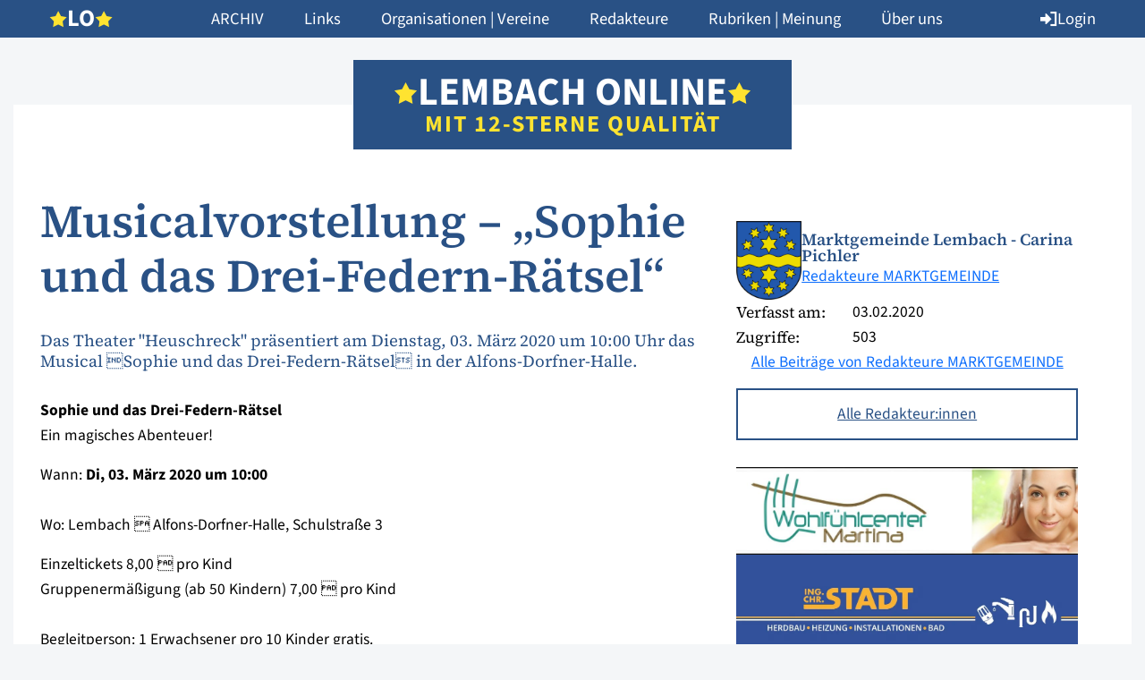

--- FILE ---
content_type: text/html; charset=UTF-8
request_url: https://www.lembach-online.at/2020/02/musicalvorstellung-sophie-und-das-drei-federn-raetsel/
body_size: 88349
content:
<!doctype html>
<html lang="de">
	<head>

		<meta charset="UTF-8">
		<meta name="viewport" content="width=device-width, initial-scale=1, shrink-to-fit=no, viewport-fit=cover">

		<title>Musicalvorstellung - „Sophie und das Drei-Federn-Rätsel“ - Lembach Online</title>

		<meta name='robots' content='index, follow, max-image-preview:large, max-snippet:-1, max-video-preview:-1' />

	<!-- This site is optimized with the Yoast SEO plugin v26.7 - https://yoast.com/wordpress/plugins/seo/ -->
	<link rel="canonical" href="https://www.lembach-online.at/2020/02/musicalvorstellung-sophie-und-das-drei-federn-raetsel/" />
	<meta property="og:locale" content="de_DE" />
	<meta property="og:type" content="article" />
	<meta property="og:title" content="Musicalvorstellung - „Sophie und das Drei-Federn-Rätsel“ - Lembach Online" />
	<meta property="og:description" content="Das Theater &quot;Heuschreck&quot; präsentiert am Dienstag, 03. März 2020 um 10:00 Uhr das Musical Sophie und das Drei-Federn-Rätsel in der Alfons-Dorfner-Halle." />
	<meta property="og:url" content="https://www.lembach-online.at/2020/02/musicalvorstellung-sophie-und-das-drei-federn-raetsel/" />
	<meta property="og:site_name" content="Lembach Online" />
	<meta property="article:published_time" content="2020-02-03T00:00:00+00:00" />
	<meta property="article:modified_time" content="2025-03-18T10:26:35+00:00" />
	<meta property="og:image" content="https://www.lembach-online.at/wp-content/uploads/2024/01/10685.jpg" />
	<meta name="author" content="Redakteure MARKTGEMEINDE" />
	<meta name="twitter:card" content="summary_large_image" />
	<meta name="twitter:label1" content="Verfasst von" />
	<meta name="twitter:data1" content="Redakteure MARKTGEMEINDE" />
	<meta name="twitter:label2" content="Geschätzte Lesezeit" />
	<meta name="twitter:data2" content="2 Minuten" />
	<script type="application/ld+json" class="yoast-schema-graph">{"@context":"https://schema.org","@graph":[{"@type":"Article","@id":"https://www.lembach-online.at/2020/02/musicalvorstellung-sophie-und-das-drei-federn-raetsel/#article","isPartOf":{"@id":"https://www.lembach-online.at/2020/02/musicalvorstellung-sophie-und-das-drei-federn-raetsel/"},"author":{"name":"Redakteure MARKTGEMEINDE","@id":"https://www.lembach-online.at/#/schema/person/3e44fbb7418fc3f913d874ddadd7366e"},"headline":"Musicalvorstellung &#8211; „Sophie und das Drei-Federn-Rätsel“","datePublished":"2020-02-03T00:00:00+00:00","dateModified":"2025-03-18T10:26:35+00:00","mainEntityOfPage":{"@id":"https://www.lembach-online.at/2020/02/musicalvorstellung-sophie-und-das-drei-federn-raetsel/"},"wordCount":238,"image":{"@id":"https://www.lembach-online.at/2020/02/musicalvorstellung-sophie-und-das-drei-federn-raetsel/#primaryimage"},"thumbnailUrl":"https://www.lembach-online.at/wp-content/uploads/2024/01/10685.jpg","articleSection":["VERANSTALTUNGEN"],"inLanguage":"de"},{"@type":"WebPage","@id":"https://www.lembach-online.at/2020/02/musicalvorstellung-sophie-und-das-drei-federn-raetsel/","url":"https://www.lembach-online.at/2020/02/musicalvorstellung-sophie-und-das-drei-federn-raetsel/","name":"Musicalvorstellung - „Sophie und das Drei-Federn-Rätsel“ - Lembach Online","isPartOf":{"@id":"https://www.lembach-online.at/#website"},"primaryImageOfPage":{"@id":"https://www.lembach-online.at/2020/02/musicalvorstellung-sophie-und-das-drei-federn-raetsel/#primaryimage"},"image":{"@id":"https://www.lembach-online.at/2020/02/musicalvorstellung-sophie-und-das-drei-federn-raetsel/#primaryimage"},"thumbnailUrl":"https://www.lembach-online.at/wp-content/uploads/2024/01/10685.jpg","datePublished":"2020-02-03T00:00:00+00:00","dateModified":"2025-03-18T10:26:35+00:00","author":{"@id":"https://www.lembach-online.at/#/schema/person/3e44fbb7418fc3f913d874ddadd7366e"},"breadcrumb":{"@id":"https://www.lembach-online.at/2020/02/musicalvorstellung-sophie-und-das-drei-federn-raetsel/#breadcrumb"},"inLanguage":"de","potentialAction":[{"@type":"ReadAction","target":["https://www.lembach-online.at/2020/02/musicalvorstellung-sophie-und-das-drei-federn-raetsel/"]}]},{"@type":"ImageObject","inLanguage":"de","@id":"https://www.lembach-online.at/2020/02/musicalvorstellung-sophie-und-das-drei-federn-raetsel/#primaryimage","url":"https://www.lembach-online.at/wp-content/uploads/2024/01/10685.jpg","contentUrl":"https://www.lembach-online.at/wp-content/uploads/2024/01/10685.jpg","width":344,"height":336},{"@type":"BreadcrumbList","@id":"https://www.lembach-online.at/2020/02/musicalvorstellung-sophie-und-das-drei-federn-raetsel/#breadcrumb","itemListElement":[{"@type":"ListItem","position":1,"name":"Startseite","item":"https://www.lembach-online.at/"},{"@type":"ListItem","position":2,"name":"Musicalvorstellung &#8211; „Sophie und das Drei-Federn-Rätsel“"}]},{"@type":"WebSite","@id":"https://www.lembach-online.at/#website","url":"https://www.lembach-online.at/","name":"Lembach Online","description":"","potentialAction":[{"@type":"SearchAction","target":{"@type":"EntryPoint","urlTemplate":"https://www.lembach-online.at/?s={search_term_string}"},"query-input":{"@type":"PropertyValueSpecification","valueRequired":true,"valueName":"search_term_string"}}],"inLanguage":"de"},{"@type":"Person","@id":"https://www.lembach-online.at/#/schema/person/3e44fbb7418fc3f913d874ddadd7366e","name":"Redakteure MARKTGEMEINDE","description":"Anschrift Marktgemeinde Lembach i. M. und Gemeinde Hörbich Schulstraße 2 4132 Lembach Telefon +43 7286 8255 Faxnummer +43 7286 8255-34 Web http://www.lembach-hoerbich.at E-Mail-Adresse gemeinde@lembach.ooe.gv.at Amtszeiten Montag, Dienstag, Mittwoch, Freitag: 08:00 - 12:00 Uhr Donnerstag: 08:00 - 12:00 Uhr &amp; 13:00 - 17:30 Uhr In Ausnahmefällen ist eine telefonische Terminvereinbarung möglich!","sameAs":["https://www.lembach-hoerbich.at"],"url":"https://www.lembach-online.at/autor/gelembach/"}]}</script>
	<!-- / Yoast SEO plugin. -->


<style id='wp-img-auto-sizes-contain-inline-css' type='text/css'>
img:is([sizes=auto i],[sizes^="auto," i]){contain-intrinsic-size:3000px 1500px}
/*# sourceURL=wp-img-auto-sizes-contain-inline-css */
</style>
<link rel="stylesheet" href="https://www.lembach-online.at/wp-content/cache/minify/2c93f.css?x15684" media="all" />










<style id='wp-block-library-theme-inline-css' type='text/css'>
.wp-block-audio :where(figcaption){color:#555;font-size:13px;text-align:center}.is-dark-theme .wp-block-audio :where(figcaption){color:#ffffffa6}.wp-block-audio{margin:0 0 1em}.wp-block-code{border:1px solid #ccc;border-radius:4px;font-family:Menlo,Consolas,monaco,monospace;padding:.8em 1em}.wp-block-embed :where(figcaption){color:#555;font-size:13px;text-align:center}.is-dark-theme .wp-block-embed :where(figcaption){color:#ffffffa6}.wp-block-embed{margin:0 0 1em}.blocks-gallery-caption{color:#555;font-size:13px;text-align:center}.is-dark-theme .blocks-gallery-caption{color:#ffffffa6}:root :where(.wp-block-image figcaption){color:#555;font-size:13px;text-align:center}.is-dark-theme :root :where(.wp-block-image figcaption){color:#ffffffa6}.wp-block-image{margin:0 0 1em}.wp-block-pullquote{border-bottom:4px solid;border-top:4px solid;color:currentColor;margin-bottom:1.75em}.wp-block-pullquote :where(cite),.wp-block-pullquote :where(footer),.wp-block-pullquote__citation{color:currentColor;font-size:.8125em;font-style:normal;text-transform:uppercase}.wp-block-quote{border-left:.25em solid;margin:0 0 1.75em;padding-left:1em}.wp-block-quote cite,.wp-block-quote footer{color:currentColor;font-size:.8125em;font-style:normal;position:relative}.wp-block-quote:where(.has-text-align-right){border-left:none;border-right:.25em solid;padding-left:0;padding-right:1em}.wp-block-quote:where(.has-text-align-center){border:none;padding-left:0}.wp-block-quote.is-large,.wp-block-quote.is-style-large,.wp-block-quote:where(.is-style-plain){border:none}.wp-block-search .wp-block-search__label{font-weight:700}.wp-block-search__button{border:1px solid #ccc;padding:.375em .625em}:where(.wp-block-group.has-background){padding:1.25em 2.375em}.wp-block-separator.has-css-opacity{opacity:.4}.wp-block-separator{border:none;border-bottom:2px solid;margin-left:auto;margin-right:auto}.wp-block-separator.has-alpha-channel-opacity{opacity:1}.wp-block-separator:not(.is-style-wide):not(.is-style-dots){width:100px}.wp-block-separator.has-background:not(.is-style-dots){border-bottom:none;height:1px}.wp-block-separator.has-background:not(.is-style-wide):not(.is-style-dots){height:2px}.wp-block-table{margin:0 0 1em}.wp-block-table td,.wp-block-table th{word-break:normal}.wp-block-table :where(figcaption){color:#555;font-size:13px;text-align:center}.is-dark-theme .wp-block-table :where(figcaption){color:#ffffffa6}.wp-block-video :where(figcaption){color:#555;font-size:13px;text-align:center}.is-dark-theme .wp-block-video :where(figcaption){color:#ffffffa6}.wp-block-video{margin:0 0 1em}:root :where(.wp-block-template-part.has-background){margin-bottom:0;margin-top:0;padding:1.25em 2.375em}
/*# sourceURL=/wp-includes/css/dist/block-library/theme.min.css */
</style>
<style id='safe-svg-svg-icon-style-inline-css' type='text/css'>
.safe-svg-cover{text-align:center}.safe-svg-cover .safe-svg-inside{display:inline-block;max-width:100%}.safe-svg-cover svg{fill:currentColor;height:100%;max-height:100%;max-width:100%;width:100%}

/*# sourceURL=https://www.lembach-online.at/wp-content/plugins/safe-svg/dist/safe-svg-block-frontend.css */
</style>
<style id='atom-block-accordion-style-inline-css' type='text/css'>
.atom-block-accordion {
    display: flex;
    gap: 5px;
    flex-direction: column;
    margin: var(--wp--preset--spacing--30) 0;
}

.atom-block-accordion .accordion {
    background-color: #F4F6F9;
}

.atom-block-accordion .accordion-header {
    padding: 20px 15px 17px;
    display: flex;
    align-items: center;
    color: var(--wp--preset--color--atom-main-1);
    text-decoration: none;
    font-size: clamp(20px, 1.25rem + ((1vw - 3.2px) * 0.156), 22px);
    line-height: 1.2;
}

.atom-block-accordion .accordion-header img {
    width: 22px;
    height: 22px;
    object-fit: contain;
    object-position: center;
    margin-right: 12.5px;
}

.atom-block-accordion .accordion-header img:last-of-type {
    display: none;
}

.atom-block-accordion .accordion.open .accordion-header img:first-of-type {
    display: none;
}

.atom-block-accordion .accordion.open .accordion-header img:last-of-type {
    display: block;
}

.atom-block-accordion .accordion-body {
    display: none;
    padding: 0 15px 20px 15px;
}

.atom-block-accordion .accordion.open .accordion-body {
    display: block;
}

.atom-block-accordion .accordion-body p:last-of-type {
    margin-bottom: 0;
}
/*# sourceURL=https://www.lembach-online.at/wp-content/themes/lembach-online/blocks/atom-block-accordion/style.css */
</style>
<style id='atom-block-ads-style-inline-css' type='text/css'>
.atom-block-ads {
    margin-top: var(--wp--preset--spacing--30);
    margin-bottom: var(--wp--preset--spacing--30);
    display: flex;
    flex-wrap: wrap;
    gap: var(--wp--preset--spacing--15);
}

.atom-block-ads + .atom-block-ads {
    margin-top: calc(-1 * var(--wp--preset--spacing--30) / 2);
}

.atom-block-ads a {
    display: block;
    width: 100%;
    height: auto;
}

.atom-block-ads a img {
    width: 100%;
    height: auto;
    object-fit: contain;
    object-position: center;
}

.posts-column .atom-block-ads {
    display: none;
}

@media (min-width: 992px) {

    /*body.single .atom-block-ads {
        margin: 60px 0 30px;
    }

    body.single .atom-block-ads + .atom-block-ads {
        margin-top: 30px;
    }
    
    .atom-block-ads {
        margin: 30px 0;
    }*/

    .posts-column .atom-block-ads {
        display: block;
    }
}
/*# sourceURL=https://www.lembach-online.at/wp-content/themes/lembach-online/blocks/atom-block-ads/style.css */
</style>
<style id='atom-block-author-style-inline-css' type='text/css'>
.atom-block-author {
    margin-top: var(--wp--preset--spacing--30);
    margin-bottom: var(--wp--preset--spacing--30);
    display: flex;
    flex-wrap: wrap;
    gap: 15px;
}

.atom-block-author .author-header {
    display: flex;
    align-items: center;
    gap: 15px;
}

.atom-block-author .author-header img,
.atom-block-author .fallback-profile-image {
    width: 60px;
    aspect-ratio: 1 / 1;
    object-fit: cover;
    object-position: center;
    flex-shrink: 0;
}

.atom-block-author .fallback-profile-image {
    background-color: var(--wp--preset--color--atom-main-1);
    color: white;
    display: flex;
    align-items: center;
    justify-content: center;
    font-size: var(--wp--preset--font-size--title);
}

.atom-block-author .author-header .information { width: 100%; }

.atom-block-author .author-header .information span { display: block; }

.atom-block-author .author-header .name {
    font-family: var(--wp--preset--font-family--atom-headline);
    color: var(--wp--preset--color--atom-main-1);
    font-weight: 600;
    line-height: 1;
}

.atom-block-author .author-content {
    width: 100%;
}

.atom-block-author .author-content .information {
    display: flex;
    flex-wrap: wrap;
    width: 100%;
}

.atom-block-author .author-content .information span:first-of-type {
    display: block;
    width: calc(100px + 30px);
    font-family: var(--wp--preset--font-family--atom-headline);
}

.atom-block-author .author-content .information span:last-of-type {
    width: calc(100% - 100px - 30px);
}

.atom-block-author .wp-block-buttons,
.atom-block-author .wp-block-buttons .wp-block-button,
.atom-block-author .wp-block-buttons a {
    width: 100%;
}

@media (min-width: 992px) {

    .atom-block-author .author-header img,
    .atom-block-author .fallback-profile-image {
        width: 60px;
    }
}

@media (min-width: 1200px) {

    .atom-block-author .author-header {
        gap: 30px;
    }
    
    .atom-block-author .author-header img,
    .atom-block-author .fallback-profile-image {
        width: 90px;
    }
}
/*# sourceURL=https://www.lembach-online.at/wp-content/themes/lembach-online/blocks/atom-block-author/style.css */
</style>
<style id='atom-block-editors-style-inline-css' type='text/css'>
.atom-block-editors {
    width: 100%;
    padding-top: var(--wp--preset--spacing--60);
    padding-bottom: var(--wp--preset--spacing--60);
    background-color: rgba(41, 81, 133, 0.05);
}

.atom-block-editors .search-container {
    width: 100%;
    padding: 0 15px;
    margin: 0 auto var(--wp--preset--spacing--60);
    position: relative;
    max-width: 880px;
}

.atom-block-editors .search-container input {
    border: 0 !important;
}

.atom-block-editors .search-container button {
    position: absolute;
    right: 15px;
    top: 50%;
    transform: translateY(-50%);
    -webkit-appearance: none;
    -moz-appearance: none;
    appearance: none;
    background-color: rgba(0, 0, 0, 0);
    box-shadow: unset;
    border: 0;
    display: flex;
    align-items: center;
    justify-content: center;
}

.atom-block-editors .search-container button i {
    color: var(--wp--preset--color--atom-main-1);
    font-size: 1.5rem;
}

.atom-block-editors .grid-container {
    width: 100%;
    max-width: 1170px;
    display: flex;
    flex-wrap: wrap;
    gap: 15px;
    margin: auto;
    padding: 0 15px;
}

.atom-block-editors .grid-container .editor-item {
    width: calc(100%);
    background-color: white;
    text-decoration: none;
}

.atom-block-editors .grid-container .editor-item img,
.atom-block-editors .grid-container .editor-item .fallback-profile-image {
    display: block;
    aspect-ratio: 1 / 1;
    width: 100%;
}

.atom-block-editors .grid-container .editor-item img {
    object-fit: cover;
    object-position: center;
}

.atom-block-editors .grid-container .editor-item .fallback-profile-image {
    display: flex;
    background-color: var(--wp--preset--color--atom-main-1);
    color: white;
    align-items: center;
    justify-content: center;
    font-size: var(--wp--preset--font-size--h-1);
}

.atom-block-editors .grid-container .editor-item .content-container {
    display: block;
    padding: 15px;
}

.atom-block-editors .grid-container .editor-item .content-container span { display: block; }

.atom-block-editors .grid-container .editor-item .content-container span.name {
    font-size: var(--wp--preset--font-size--h-2);
    font-family: var(--wp--preset--font-family--atom-headline);
    color: var(--wp--preset--color--atom-main-1);
    font-weight: 600;
    line-height: 1.25;
}

.atom-block-editors .grid-container .editor-item .statistic-container {
    margin-top: 15px;
}

.atom-block-editors .grid-container .editor-item .statistic-container .statistic {
    display: flex;
    flex-wrap: wrap;
    width: 100%;
}

.atom-block-editors .grid-container .editor-item .statistic-container .statistic span:first-of-type {
    display: block;
    width: calc(100px + 30px);
    font-family: var(--wp--preset--font-family--atom-headline);
}

.atom-block-editors .grid-container .editor-item .statistic-container .statistic span:last-of-type {
    width: calc(100% - 100px - 30px);
}

@media (min-width: 576px) {
    .atom-block-editors .grid-container .editor-item {
        width: calc(100% / 2 - 7.5px);
    }
}

@media (min-width: 992px) {

    .atom-block-editors .grid-container .editor-item {
        width: calc(100% / 3 - 10px);
    }
}

@media (min-width: 1200px) {
    
    .atom-block-editors .grid-container .editor-item .content-container {
        padding: 15px 30px 30px;
    }
 
    .atom-block-editors .grid-container {
        gap: 30px;
    }

    .atom-block-editors .grid-container .editor-item {
        width: calc(100% / 3 - 20px);
    }
}
/*# sourceURL=https://www.lembach-online.at/wp-content/themes/lembach-online/blocks/atom-block-editors/style.css */
</style>
<style id='atom-block-editors-export-style-inline-css' type='text/css'>
.atom-block-editors-export {
    margin: var(--wp--preset--spacing--30) 0;
}

.atom-block-editors-export a {
    width: 100%;
    max-width: 250px;
}
/*# sourceURL=https://www.lembach-online.at/wp-content/themes/lembach-online/blocks/atom-block-editors-export/style.css */
</style>
<style id='atom-block-file-style-inline-css' type='text/css'>
.wp-block-atom-block-file {
    margin-top: var(--wp--preset--spacing--30);
    margin-bottom: var(--wp--preset--spacing--30);
}

.wp-block-atom-block-file img {
    width: 100%;
    height: auto;
    margin-bottom: var(--wp--preset--spacing--15);
}

.wp-block-atom-block-file .content {
    display: flex;
    flex-direction: column;
}

.wp-block-atom-block-file span { display: block; }

.wp-block-atom-block-file .title {
    font-family: var(--wp--preset--font-family--atom-headline);
    font-size: var(--wp--preset--font-size--h-3);
    font-weight: 600;
    line-height: 1.2;
    color: var(--wp--preset--color--atom-main-1);
    margin-bottom: 7.5px;
}

.wp-block-atom-block-file .info { margin-bottom: 15px; }

.wp-block-atom-block-file .wp-block-button,
.wp-block-atom-block-file .wp-block-button__link { 
    width: 100%;
}

@media (min-width: 450px) {

    .wp-block-atom-block-file {
        display: flex;
        align-items: center;
    }

    .wp-block-atom-block-file img { 
        max-width: 120px;
        margin: 0;
    }

    .wp-block-atom-block-file .content { margin-left: var(--wp--preset--spacing--15); }
}

@media (min-width: 576px) {

    .wp-block-atom-block-file img { max-width: 180px }

    .wp-block-atom-block-file .content { margin-left: var(--wp--preset--spacing--30); }
}

@media (min-width: 992px) {

    .wp-block-atom-block-file .content { margin-left: var(--wp--preset--spacing--60); }

    .wp-block-atom-block-file .wp-block-button__link { 
        width: 75%;
    }
}
/*# sourceURL=https://www.lembach-online.at/wp-content/themes/lembach-online/blocks/atom-block-file/style.css */
</style>
<style id='atom-block-image-gallery-style-inline-css' type='text/css'>
.atom-block-image-gallery {
    display: grid;
    margin-top: var(--wp--preset--spacing--30);
    margin-bottom: var(--wp--preset--spacing--30);
}

.atom-block-image-gallery > * {
    display: block;
}

.atom-block-image-gallery img {
    width: 100%;
    height: 100%;
    object-fit: cover;
    aspect-ratio: 3 / 2;
}

.labeling {
    margin-top: -15px;
    margin-bottom: var(--wp--preset--spacing--30);
    font-weight: 300;
    font-size: var(--wp--preset--font-size--small);
}

p.credits {
    margin-top: calc(-1 * var(--wp--preset--spacing--15));
    font-size: 14px;
    font-weight: 300;
    margin-bottom: var(--wp--preset--spacing--30);
}

.labeling + p.credits {
    margin-top: calc(-1 * var(--wp--preset--spacing--30));
}

@media screen and (max-width: 991px) {
    .atom-block-image-gallery {
        grid-template-columns: 1fr 1fr;
        column-gap: 15px;
        row-gap: 15px;
    }

    .atom-block-image-gallery:not(.columns-2) > *:nth-child(3n-2) {
        grid-column-end: span 2;
    }
}

@media screen and (min-width: 992px) {
    .atom-block-image-gallery {
        column-gap: 30px;
        row-gap: 30px;
        grid-template-columns: 1fr 1fr 1fr;
    }

    .atom-block-image-gallery.columns-2 {
        grid-template-columns: 1fr 1fr;
    }

    .atom-block-image-gallery.columns-2-left > *:nth-child(6n+1),
    .atom-block-image-gallery.columns-2-left > *:nth-child(6n+5),
    .atom-block-image-gallery.columns-2-right > *:nth-child(6n+2),
    .atom-block-image-gallery.columns-2-right > *:nth-child(6n+4) {
        grid-column-end: span 2;
        grid-row-end: span 2;
    }
}
/*# sourceURL=https://www.lembach-online.at/wp-content/themes/lembach-online/blocks/atom-block-image-gallery/style.css */
</style>
<style id='atom-block-links-style-inline-css' type='text/css'>
.atom-block-links {
    margin-top: var(--wp--preset--spacing--30);
    margin-bottom: var(--wp--preset--spacing--30);
    display: flex;
    flex-wrap: wrap;
    gap: 7.5px 15px;
}

.atom-block-links a {
    width: 100%;
}

@media (min-width: 576px) {
    
    .atom-block-links a {
        width: calc(50% - 7.5px);
    }
}

@media (min-width: 992px) {

    .atom-block-links a {
        width: calc(100% / 3 - 15px);
    }
}
/*# sourceURL=https://www.lembach-online.at/wp-content/themes/lembach-online/blocks/atom-block-links/style.css */
</style>
<style id='atom-block-newspapers-style-inline-css' type='text/css'>
.atom-block-newspapers {
    margin-top: var(--wp--preset--spacing--30);
    margin-bottom: var(--wp--preset--spacing--30);
    display: flex;
    flex-wrap: wrap;
    gap: 15px;
}

.atom-block-newspapers.teaser a {
    width: calc(50% - 7.5px);
    height: auto;
}

.atom-block-newspapers.teaser a img {
    width: 100%;
    height: auto;
    object-fit: contain;
    object-position: center;
}

.atom-block-newspapers.calendar span {
    width: 100%;
    font-family: var(--wp--preset--font-family--atom-headline);
    font-weight: 600;
    color: var(--wp--preset--color--atom-main-1);
    border-top: 1px solid rgba(41, 81, 133, 0.2);
    padding-top: var(--wp--preset--spacing--15);
    margin-top: var(--wp--preset--spacing--30);
    margin-bottom: var(--wp--preset--spacing--30);
}

.atom-block-newspapers.calendar a {
    width: 100%;
    display: flex;
    flex-direction: column;
    align-items: center;
    margin-bottom: var(--wp--preset--spacing--30);
}

.atom-block-newspapers.calendar a img {
    width: 100%;
    max-width: 180px;
    height: auto;
    margin-bottom: 15px;
}

@media (min-width: 576px) {

    .atom-block-newspapers.calendar a {
        width: calc(50% - 7.5px);
    }
}

@media (min-width: 768px) {

    .atom-block-newspapers.calendar a {
        width: calc(100% / 3 - 15px);
    }
}


@media (min-width: 992px) {

    .atom-block-newspapers.calendar a {
        width: calc(100% / 4 - 45px / 3);
    }
}

// ///////////////////////////////////////////////////////////////////////////
// XL Breakpoint
@media (min-width: 1200px) {
// ///////////////////////////////////////////////////////////////////////////

}

// ///////////////////////////////////////////////////////////////////////////
// XXL Breakpoint
@media (min-width: 1400px) {
// ///////////////////////////////////////////////////////////////////////////

}

// ///////////////////////////////////////////////////////////////////////////
// XXXL Breakpoint
@media (min-width: 1600px) {
// ///////////////////////////////////////////////////////////////////////////

}
/*# sourceURL=https://www.lembach-online.at/wp-content/themes/lembach-online/blocks/atom-block-newspapers/style.css */
</style>
<style id='atom-block-opinon-style-inline-css' type='text/css'>
.atom-block-opinion {
    margin-top: var(--wp--preset--spacing--30);
    margin-bottom: var(--wp--preset--spacing--30);
    background-color: white;
}

.atom-block-opinion img {
    width: 100%;
    height: auto;
    object-fit: contain;
    object-position: center;
}

.atom-block-opinion .opinion {
    padding: 15px;
}

.atom-block-opinion .opinion h3 a {
    color: var(--wp--preset--color--atom-main-1);
    text-decoration: none;
}

.atom-block-opinion .wp-block-buttons {
    display: flex;
    flex-direction: column;
    gap: 15px;
    margin-top: 30px;
}

.atom-block-opinion .wp-block-buttons .wp-block-button a {
    width: 100%;
}

@media (min-width: 1400px) {

    .atom-block-opinion .opinion {
        padding: 30px;
    }
}
/*# sourceURL=https://www.lembach-online.at/wp-content/themes/lembach-online/blocks/atom-block-opinion/style.css */
</style>
<style id='atom-block-posts-style-inline-css' type='text/css'>
.atom-block-posts {
    margin-top: var(--wp--preset--spacing--30);
    margin-bottom: var(--wp--preset--spacing--30);
    display: flex;
    flex-wrap: wrap;
    gap: 15px;
}

.atom-block-posts h2.year {
    width: 100%;
    margin-top: 15px;
    margin-bottom: 0;
    padding-top: var(--wp--preset--spacing--15);
    border-top: 1px solid rgba(41, 81, 133, 0.2);
}

.atom-block-posts .post-item {
    width: 100%;
    display: flex;
    align-items: center;
    background-color: white;
    text-decoration: none;
}

.atom-block-posts.teaser.teaser-bootstrap-mode .post-item {
    width: 100% !important;
    height: 100%;
}

.atom-block-posts img {
    width: 100%;
    height: auto;
    flex-shrink: 0;
}

.atom-block-posts .content {
    width: 100%;
    padding: 15px;
    display: block;
}

.atom-block-posts h2 {
    margin: 0;

    --wp-hyphens-length: 6;
    --wp-hyphens-before: 3;
    --wp-hyphens-after: 3;
	-webkit-hyphens: auto;
	-webkit-hyphenate-limit-before: var(--wp-hyphens-before);
	-webkit-hyphenate-limit-after: var(--wp-hyphens-after);
	-webkit-hyphenate-limit-chars: var(--wp-hyphens-length) var(--wp-hyphens-before) var(--wp-hyphens-after);
	-moz-hyphens: auto;
	-moz-hyphenate-limit-chars: var(--wp-hyphens-length) var(--wp-hyphens-before) var(--wp-hyphens-after);
	-ms-hyphens: auto;
	-ms-hyphenate-limit-chars: var(--wp-hyphens-length) var(--wp-hyphens-before) var(--wp-hyphens-after);
	hyphens: auto;
	hyphenate-limit-chars: var(--wp-hyphens-length) var(--wp-hyphens-before) var(--wp-hyphens-after);
}

.atom-block-posts p {
    font-family: var(--wp--preset--font-family--atom-headline);
    font-size: var(--wp--preset--font-size--larger);
    color: var(--wp--preset--color--atom-main-1);
    font-weight: 400;
    margin: 10px 0 0 0;
    line-height: 1.263;
}

.atom-block-posts.teaser .post-item {
    width: 100%;
    flex-direction: column;
}

.atom-block-posts.teaser .image-container {
    height: auto;
    aspect-ratio: 1 / 0.75;
}

.atom-block-posts.teaser img {
    aspect-ratio: 1 / 0.75;
    width: 100%;
    height: 100%;
    max-height: unset;
    object-fit: cover;
    object-position: center;
}

/* .atom-block-posts.teaser.top .post-item, */
.atom-block-posts.teaser.more .post-item,
.atom-block-posts.teaser.popular .post-item {
    display: none;
}

/* .atom-block-posts.teaser.top .post-item:nth-of-type(1), */
.atom-block-posts.teaser.more .post-item:nth-of-type(1),
.atom-block-posts.teaser.popular .post-item:nth-of-type(1) {
    display: flex;
}

body:not(.search) .atom-block-posts.all .post-item:nth-of-type(1),
body:not(.search) .atom-block-posts.all .post-item:nth-of-type(2),
body:not(.search) .atom-block-posts.all .post-item:nth-of-type(3) { 
    display: none
}

.atom-block-posts .wp-block-buttons { 
    margin: 30px auto;
}

@media (min-width: 576px) {

    .atom-block-posts.teaser .post-item {
        width: calc(100% / 2 - 7.5px);
    }

    .atom-block-posts.teaser.top.with-sticky-post .post-item:nth-of-type(4),
    .atom-block-posts.teaser.top:not(.with-sticky-post) .post-item:nth-of-type(3) {
        display: none;
    }

    .atom-block-posts.teaser.top.with-sticky-post .post-item:nth-of-type(2),
    .atom-block-posts.teaser.top:not(.with-sticky-post) .post-item:nth-of-type(2),
    .atom-block-posts.teaser.more .post-item:nth-of-type(2),
    .atom-block-posts.teaser.popular .post-item:nth-of-type(2) {
        display: flex;
    }

    body:not(.search) .atom-block-posts.all .post-item:nth-of-type(3) { 
        display: flex;
    }

    .atom-block-posts.all .post-item {
        flex-wrap: wrap;
    }

    .atom-block-posts.all .post-item .image-container {
        width: 100%;
    }
}

@media (min-width: 768px) {

    .atom-block-posts.teaser .post-item {
        width: calc(100% / 3 - 10px);
    }

    .atom-block-posts.teaser.more .post-item:nth-of-type(3),
    .atom-block-posts.teaser.popular .post-item:nth-of-type(3),
    .atom-block-posts.teaser.top:not(.with-sticky-post) .post-item:nth-of-type(3),
    .atom-block-posts.teaser.top.with-sticky-post .post-item:nth-of-type(4) {
        display: flex;
    }

    body:not(.search) .atom-block-posts.all .post-item:nth-of-type(3) { display: none; }

    .atom-block-posts.all .post-item {
        flex-wrap: unset;
    }

    .atom-block-posts.all .post-item .image-container {
        width: 25%;
    }
}

@media (min-width: 992px) {

    .atom-block-posts.teaser.top .post-item {
        width: calc(100% / 2 - 7.5px);
    }

    .atom-block-posts.teaser.top.with-sticky-post .post-item:nth-of-type(4),
    .atom-block-posts.teaser.top:not(.with-sticky-post) .post-item:nth-of-type(3) {
        display: none;
    }

    body:not(.search) .atom-block-posts.all .post-item:nth-of-type(3) { display: flex; }

    .atom-block-posts.teaser.more .post-item:nth-of-type(3),
    .atom-block-posts.teaser.popular .post-item:nth-of-type(3) {
        display: flex;
    }

}

@media (min-width: 1200px) {

    .atom-block-posts.teaser {
        gap: 30px;
    }

    .atom-block-posts.teaser.top {
        gap: 15px;
    }

    .atom-block-posts .content {
        padding: 15px 30px;
    }

    .atom-block-posts.teaser .post-item {
        width: calc(100% / 3 - 60px / 3);
    }

    .atom-block-posts.teaser.top .post-item {
        width: calc(100% / 3 - 30px / 3);
    }

    .atom-block-posts.teaser.top:not(.with-sticky-post) .post-item:nth-of-type(3),
    .atom-block-posts.teaser.top.with-sticky-post .post-item:nth-of-type(4) {
        display: flex;
    }

    body:not(.search) .atom-block-posts.all .post-item:nth-of-type(3) { display: none; }
}

@media (min-width: 1400px) {

    .atom-block-posts,
    .atom-block-posts.teaser.top {
        gap: 30px;
    }

    .atom-block-posts.teaser.top .post-item {
        width: calc(100% / 3 - 60px / 3);
    }

    .atom-block-posts h2.year {
        margin-top: var(--wp--preset--spacing--60);
        margin-bottom: var(--wp--preset--spacing--30);
    }
}

/* STICKY POST */
.atom-block-posts.teaser.top.with-sticky-post .post-item.sticky-post {
    width: 100%;
    position: relative;
    aspect-ratio: 1 / 0.75;
}

.atom-block-posts.teaser.top.with-sticky-post .post-item.sticky-post:before {
    content: '';
    position: absolute;
    left: 0;
    top: 0;
    width: 100%;
    height: 100%;
    z-index: 2;
    background: linear-gradient(0deg, rgba(0, 0, 0, 0.25) 0%, rgba(0, 0, 0, 0) 100%);
}

.atom-block-posts.teaser.top.with-sticky-post .post-item.sticky-post img {
    position: absolute;
    left: 0;
    top: 0;
    width: 100%;
    height: 100%;
    z-index: 1;
}

.atom-block-posts.teaser.top.with-sticky-post .post-item.sticky-post span.content {
    position: absolute;
    width: 100%;
    left: 0;
    bottom: 0;
    padding: 15px;
    z-index: 3;
}

.atom-block-posts.teaser.top.with-sticky-post .post-item.sticky-post span.content h2,
.atom-block-posts.teaser.top.with-sticky-post .post-item.sticky-post span.content p {
    color: white;
}

@media (min-width: 576px) {

    .atom-block-posts.teaser.top.with-sticky-post .post-item.sticky-post {
        aspect-ratio: 1.85 / 1;
    }
}

@media (min-width: 768px) {

    .atom-block-posts.teaser.top.with-sticky-post .post-item.sticky-post:before {
        background: linear-gradient(0deg, rgba(0, 0, 0, 0.25) 0%, rgba(0, 0, 0, 0) 75%);
    }

    .atom-block-posts.teaser.top.with-sticky-post .post-item.sticky-post span.content {
        padding: 30px 15px;
    }
}

@media (min-width: 1200px) {

    .atom-block-posts.teaser.top.with-sticky-post .post-item.sticky-post:before {
        background: linear-gradient(0deg, rgba(0, 0, 0, 0.25) 0%, rgba(0, 0, 0, 0) 50%);
    }
    
    .atom-block-posts.teaser.top.with-sticky-post .post-item.sticky-post span.content {
        padding: 60px 30px;
    }
}
/*# sourceURL=https://www.lembach-online.at/wp-content/themes/lembach-online/blocks/atom-block-posts%20/style.css */
</style>
<style id='atom-block-sharing-style-inline-css' type='text/css'>
section.maincontent.sharing {
    background-color: unset !important;
    margin-bottom: 30px !important;
}

.atom-block-sharing {
    display: flex;
    flex-wrap: wrap;
    gap: var(--wp--preset--spacing--15) var(--wp--preset--spacing--30);
    align-items: center;
    justify-content: center;
}

.atom-block-sharing a {
    display: flex;
    align-items: center;
    justify-content: center;
    gap: 7.5px;
    text-decoration: none;
}

.atom-block-sharing a i {
    color: var(--wp--preset--color--atom-main-1);
}

@media (min-width: 992px) {

    .atom-block-sharing {
        gap: var(--wp--preset--spacing--15) var(--wp--preset--spacing--60);   
    }
}

@media print {

    header, 
    section.heading,
    .author-column,
    .atom-block-image-gallery,
    .atom-block-ads,
    section.maincontent.sharing,
    section.maincontent#posts,
    footer {
        display: none !important;
    }

    main {
        margin: 0 !important;
        padding: 30px 0 !important;
    }

    .content-column {
        width: 100% !important;
    }

    .content-column h1,
    .content-column p.excerpt {
        margin-bottom: 15px !important;
    }
}
/*# sourceURL=https://www.lembach-online.at/wp-content/themes/lembach-online/blocks/atom-block-sharing/style.css */
</style>
<style id='atom-block-teaser-style-inline-css' type='text/css'>
.atom-block-teaser a {
    display: block;
    margin-top: var(--wp--preset--spacing--30);
    margin-bottom: var(--wp--preset--spacing--30);
    text-decoration: none !important;
}

.atom-block-teaser img {
    width: 100%;
    height: auto;
    object-fit: contain;
    object-position: center;
}

.atom-block-teaser span {
    display: block;
    padding: 15px 30px;
    font-weight: 600;
    font-family: var(--wp--preset--font-family--atom-headline);
}

/*# sourceURL=https://www.lembach-online.at/wp-content/themes/lembach-online/blocks/atom-block-teaser/style.css */
</style>
<style id='global-styles-inline-css' type='text/css'>
:root{--wp--preset--aspect-ratio--square: 1;--wp--preset--aspect-ratio--4-3: 4/3;--wp--preset--aspect-ratio--3-4: 3/4;--wp--preset--aspect-ratio--3-2: 3/2;--wp--preset--aspect-ratio--2-3: 2/3;--wp--preset--aspect-ratio--16-9: 16/9;--wp--preset--aspect-ratio--9-16: 9/16;--wp--preset--color--black: #000000;--wp--preset--color--cyan-bluish-gray: #abb8c3;--wp--preset--color--white: #FFFFFF;--wp--preset--color--pale-pink: #f78da7;--wp--preset--color--vivid-red: #cf2e2e;--wp--preset--color--luminous-vivid-orange: #ff6900;--wp--preset--color--luminous-vivid-amber: #fcb900;--wp--preset--color--light-green-cyan: #7bdcb5;--wp--preset--color--vivid-green-cyan: #00d084;--wp--preset--color--pale-cyan-blue: #8ed1fc;--wp--preset--color--vivid-cyan-blue: #0693e3;--wp--preset--color--vivid-purple: #9b51e0;--wp--preset--color--atom-main-1: #295185;--wp--preset--color--atom-main-2: #FFE330;--wp--preset--color--atom-grey-light: #F2F2F2;--wp--preset--gradient--vivid-cyan-blue-to-vivid-purple: linear-gradient(135deg,rgb(6,147,227) 0%,rgb(155,81,224) 100%);--wp--preset--gradient--light-green-cyan-to-vivid-green-cyan: linear-gradient(135deg,rgb(122,220,180) 0%,rgb(0,208,130) 100%);--wp--preset--gradient--luminous-vivid-amber-to-luminous-vivid-orange: linear-gradient(135deg,rgb(252,185,0) 0%,rgb(255,105,0) 100%);--wp--preset--gradient--luminous-vivid-orange-to-vivid-red: linear-gradient(135deg,rgb(255,105,0) 0%,rgb(207,46,46) 100%);--wp--preset--gradient--very-light-gray-to-cyan-bluish-gray: linear-gradient(135deg,rgb(238,238,238) 0%,rgb(169,184,195) 100%);--wp--preset--gradient--cool-to-warm-spectrum: linear-gradient(135deg,rgb(74,234,220) 0%,rgb(151,120,209) 20%,rgb(207,42,186) 40%,rgb(238,44,130) 60%,rgb(251,105,98) 80%,rgb(254,248,76) 100%);--wp--preset--gradient--blush-light-purple: linear-gradient(135deg,rgb(255,206,236) 0%,rgb(152,150,240) 100%);--wp--preset--gradient--blush-bordeaux: linear-gradient(135deg,rgb(254,205,165) 0%,rgb(254,45,45) 50%,rgb(107,0,62) 100%);--wp--preset--gradient--luminous-dusk: linear-gradient(135deg,rgb(255,203,112) 0%,rgb(199,81,192) 50%,rgb(65,88,208) 100%);--wp--preset--gradient--pale-ocean: linear-gradient(135deg,rgb(255,245,203) 0%,rgb(182,227,212) 50%,rgb(51,167,181) 100%);--wp--preset--gradient--electric-grass: linear-gradient(135deg,rgb(202,248,128) 0%,rgb(113,206,126) 100%);--wp--preset--gradient--midnight: linear-gradient(135deg,rgb(2,3,129) 0%,rgb(40,116,252) 100%);--wp--preset--font-size--small: clamp(15px, 0.938rem + ((1vw - 3.2px) * 0.156), 17px);--wp--preset--font-size--medium: clamp(14px, 0.875rem + ((1vw - 3.2px) * 0.469), 20px);--wp--preset--font-size--large: clamp(22.041px, 1.378rem + ((1vw - 3.2px) * 1.091), 36px);--wp--preset--font-size--x-large: clamp(25.014px, 1.563rem + ((1vw - 3.2px) * 1.327), 42px);--wp--preset--font-size--normal: clamp(16px, 1rem + ((1vw - 3.2px) * 0.156), 18px);--wp--preset--font-size--larger: clamp(17px, 1.063rem + ((1vw - 3.2px) * 0.156), 19px);--wp--preset--font-size--h-3: clamp(19px, 1.188rem + ((1vw - 3.2px) * 0.391), 24px);--wp--preset--font-size--h-2: clamp(22px, 1.375rem + ((1vw - 3.2px) * 0.469), 28px);--wp--preset--font-size--h-1: clamp(32px, 2rem + ((1vw - 3.2px) * 2.031), 58px);--wp--preset--font-size--title: clamp(32px, 2rem + ((1vw - 3.2px) * 1.25), 48px);--wp--preset--font-size--subtitle: clamp(20px, 1.25rem + ((1vw - 3.2px) * 0.625), 28px);--wp--preset--font-family--atom-default: "Source Sans 3", sans-serif;--wp--preset--font-family--atom-headline: "Source Serif 4", sans-serif;--wp--preset--spacing--20: 0.44rem;--wp--preset--spacing--30: clamp(22.5px, 5vw, 30px);--wp--preset--spacing--40: 1rem;--wp--preset--spacing--50: 1.5rem;--wp--preset--spacing--60: clamp(30px, 10vw, 60px);--wp--preset--spacing--70: 3.38rem;--wp--preset--spacing--80: 5.06rem;--wp--preset--spacing--15: 15px;--wp--preset--spacing--90: clamp(60px, 10vw, 90px);--wp--preset--spacing--120: clamp(60px, 10vw, 120px);--wp--preset--spacing--240: clamp(60px, 10vw, 240px);--wp--preset--shadow--natural: 6px 6px 9px rgba(0, 0, 0, 0.2);--wp--preset--shadow--deep: 12px 12px 50px rgba(0, 0, 0, 0.4);--wp--preset--shadow--sharp: 6px 6px 0px rgba(0, 0, 0, 0.2);--wp--preset--shadow--outlined: 6px 6px 0px -3px rgb(255, 255, 255), 6px 6px rgb(0, 0, 0);--wp--preset--shadow--crisp: 6px 6px 0px rgb(0, 0, 0);}:root { --wp--style--global--content-size: 1200px;--wp--style--global--wide-size: 1200px; }:where(body) { margin: 0; }.wp-site-blocks { padding-top: var(--wp--style--root--padding-top); padding-bottom: var(--wp--style--root--padding-bottom); }.has-global-padding { padding-right: var(--wp--style--root--padding-right); padding-left: var(--wp--style--root--padding-left); }.has-global-padding > .alignfull { margin-right: calc(var(--wp--style--root--padding-right) * -1); margin-left: calc(var(--wp--style--root--padding-left) * -1); }.has-global-padding :where(:not(.alignfull.is-layout-flow) > .has-global-padding:not(.wp-block-block, .alignfull)) { padding-right: 0; padding-left: 0; }.has-global-padding :where(:not(.alignfull.is-layout-flow) > .has-global-padding:not(.wp-block-block, .alignfull)) > .alignfull { margin-left: 0; margin-right: 0; }.wp-site-blocks > .alignleft { float: left; margin-right: 2em; }.wp-site-blocks > .alignright { float: right; margin-left: 2em; }.wp-site-blocks > .aligncenter { justify-content: center; margin-left: auto; margin-right: auto; }:where(.wp-site-blocks) > * { margin-block-start: 30px; margin-block-end: 0; }:where(.wp-site-blocks) > :first-child { margin-block-start: 0; }:where(.wp-site-blocks) > :last-child { margin-block-end: 0; }:root { --wp--style--block-gap: 30px; }:root :where(.is-layout-flow) > :first-child{margin-block-start: 0;}:root :where(.is-layout-flow) > :last-child{margin-block-end: 0;}:root :where(.is-layout-flow) > *{margin-block-start: 30px;margin-block-end: 0;}:root :where(.is-layout-constrained) > :first-child{margin-block-start: 0;}:root :where(.is-layout-constrained) > :last-child{margin-block-end: 0;}:root :where(.is-layout-constrained) > *{margin-block-start: 30px;margin-block-end: 0;}:root :where(.is-layout-flex){gap: 30px;}:root :where(.is-layout-grid){gap: 30px;}.is-layout-flow > .alignleft{float: left;margin-inline-start: 0;margin-inline-end: 2em;}.is-layout-flow > .alignright{float: right;margin-inline-start: 2em;margin-inline-end: 0;}.is-layout-flow > .aligncenter{margin-left: auto !important;margin-right: auto !important;}.is-layout-constrained > .alignleft{float: left;margin-inline-start: 0;margin-inline-end: 2em;}.is-layout-constrained > .alignright{float: right;margin-inline-start: 2em;margin-inline-end: 0;}.is-layout-constrained > .aligncenter{margin-left: auto !important;margin-right: auto !important;}.is-layout-constrained > :where(:not(.alignleft):not(.alignright):not(.alignfull)){max-width: var(--wp--style--global--content-size);margin-left: auto !important;margin-right: auto !important;}.is-layout-constrained > .alignwide{max-width: var(--wp--style--global--wide-size);}body .is-layout-flex{display: flex;}.is-layout-flex{flex-wrap: wrap;align-items: center;}.is-layout-flex > :is(*, div){margin: 0;}body .is-layout-grid{display: grid;}.is-layout-grid > :is(*, div){margin: 0;}body{color: var(--wp--preset--color--atom-grey-dark);font-family: var(--wp--preset--font-family--atom-default);font-size: var(--wp--preset--font-size--normal);font-weight: 400;line-height: 1.6;--wp--style--root--padding-top: 0px;--wp--style--root--padding-right: 15px;--wp--style--root--padding-bottom: 0px;--wp--style--root--padding-left: 15px;}a:where(:not(.wp-element-button)){color: var(--wp--preset--color--black);text-decoration: underline;}h1{font-family: var(--wp--preset--font-family--atom-headline);font-size: var(--wp--preset--font-size--h-1);font-weight: 600;line-height: 1.2;}h2{color: var(--wp--preset--color--atom-main-1);font-family: var(--wp--preset--font-family--atom-headline);font-size: var(--wp--preset--font-size--h-2);font-weight: 600;line-height: 1.215;}h3{color: var(--wp--preset--color--atom-main-1);font-family: var(--wp--preset--font-family--atom-headline);font-size: var(--wp--preset--font-size--h-3);font-weight: 600;line-height: 1.2;}:root :where(.wp-element-button, .wp-block-button__link){background-color: #32373c;border-width: 0;color: #fff;font-family: inherit;font-size: inherit;font-style: inherit;font-weight: inherit;letter-spacing: inherit;line-height: inherit;padding-top: calc(0.667em + 2px);padding-right: calc(1.333em + 2px);padding-bottom: calc(0.667em + 2px);padding-left: calc(1.333em + 2px);text-decoration: none;text-transform: inherit;}.has-black-color{color: var(--wp--preset--color--black) !important;}.has-cyan-bluish-gray-color{color: var(--wp--preset--color--cyan-bluish-gray) !important;}.has-white-color{color: var(--wp--preset--color--white) !important;}.has-pale-pink-color{color: var(--wp--preset--color--pale-pink) !important;}.has-vivid-red-color{color: var(--wp--preset--color--vivid-red) !important;}.has-luminous-vivid-orange-color{color: var(--wp--preset--color--luminous-vivid-orange) !important;}.has-luminous-vivid-amber-color{color: var(--wp--preset--color--luminous-vivid-amber) !important;}.has-light-green-cyan-color{color: var(--wp--preset--color--light-green-cyan) !important;}.has-vivid-green-cyan-color{color: var(--wp--preset--color--vivid-green-cyan) !important;}.has-pale-cyan-blue-color{color: var(--wp--preset--color--pale-cyan-blue) !important;}.has-vivid-cyan-blue-color{color: var(--wp--preset--color--vivid-cyan-blue) !important;}.has-vivid-purple-color{color: var(--wp--preset--color--vivid-purple) !important;}.has-atom-main-1-color{color: var(--wp--preset--color--atom-main-1) !important;}.has-atom-main-2-color{color: var(--wp--preset--color--atom-main-2) !important;}.has-atom-grey-light-color{color: var(--wp--preset--color--atom-grey-light) !important;}.has-black-background-color{background-color: var(--wp--preset--color--black) !important;}.has-cyan-bluish-gray-background-color{background-color: var(--wp--preset--color--cyan-bluish-gray) !important;}.has-white-background-color{background-color: var(--wp--preset--color--white) !important;}.has-pale-pink-background-color{background-color: var(--wp--preset--color--pale-pink) !important;}.has-vivid-red-background-color{background-color: var(--wp--preset--color--vivid-red) !important;}.has-luminous-vivid-orange-background-color{background-color: var(--wp--preset--color--luminous-vivid-orange) !important;}.has-luminous-vivid-amber-background-color{background-color: var(--wp--preset--color--luminous-vivid-amber) !important;}.has-light-green-cyan-background-color{background-color: var(--wp--preset--color--light-green-cyan) !important;}.has-vivid-green-cyan-background-color{background-color: var(--wp--preset--color--vivid-green-cyan) !important;}.has-pale-cyan-blue-background-color{background-color: var(--wp--preset--color--pale-cyan-blue) !important;}.has-vivid-cyan-blue-background-color{background-color: var(--wp--preset--color--vivid-cyan-blue) !important;}.has-vivid-purple-background-color{background-color: var(--wp--preset--color--vivid-purple) !important;}.has-atom-main-1-background-color{background-color: var(--wp--preset--color--atom-main-1) !important;}.has-atom-main-2-background-color{background-color: var(--wp--preset--color--atom-main-2) !important;}.has-atom-grey-light-background-color{background-color: var(--wp--preset--color--atom-grey-light) !important;}.has-black-border-color{border-color: var(--wp--preset--color--black) !important;}.has-cyan-bluish-gray-border-color{border-color: var(--wp--preset--color--cyan-bluish-gray) !important;}.has-white-border-color{border-color: var(--wp--preset--color--white) !important;}.has-pale-pink-border-color{border-color: var(--wp--preset--color--pale-pink) !important;}.has-vivid-red-border-color{border-color: var(--wp--preset--color--vivid-red) !important;}.has-luminous-vivid-orange-border-color{border-color: var(--wp--preset--color--luminous-vivid-orange) !important;}.has-luminous-vivid-amber-border-color{border-color: var(--wp--preset--color--luminous-vivid-amber) !important;}.has-light-green-cyan-border-color{border-color: var(--wp--preset--color--light-green-cyan) !important;}.has-vivid-green-cyan-border-color{border-color: var(--wp--preset--color--vivid-green-cyan) !important;}.has-pale-cyan-blue-border-color{border-color: var(--wp--preset--color--pale-cyan-blue) !important;}.has-vivid-cyan-blue-border-color{border-color: var(--wp--preset--color--vivid-cyan-blue) !important;}.has-vivid-purple-border-color{border-color: var(--wp--preset--color--vivid-purple) !important;}.has-atom-main-1-border-color{border-color: var(--wp--preset--color--atom-main-1) !important;}.has-atom-main-2-border-color{border-color: var(--wp--preset--color--atom-main-2) !important;}.has-atom-grey-light-border-color{border-color: var(--wp--preset--color--atom-grey-light) !important;}.has-vivid-cyan-blue-to-vivid-purple-gradient-background{background: var(--wp--preset--gradient--vivid-cyan-blue-to-vivid-purple) !important;}.has-light-green-cyan-to-vivid-green-cyan-gradient-background{background: var(--wp--preset--gradient--light-green-cyan-to-vivid-green-cyan) !important;}.has-luminous-vivid-amber-to-luminous-vivid-orange-gradient-background{background: var(--wp--preset--gradient--luminous-vivid-amber-to-luminous-vivid-orange) !important;}.has-luminous-vivid-orange-to-vivid-red-gradient-background{background: var(--wp--preset--gradient--luminous-vivid-orange-to-vivid-red) !important;}.has-very-light-gray-to-cyan-bluish-gray-gradient-background{background: var(--wp--preset--gradient--very-light-gray-to-cyan-bluish-gray) !important;}.has-cool-to-warm-spectrum-gradient-background{background: var(--wp--preset--gradient--cool-to-warm-spectrum) !important;}.has-blush-light-purple-gradient-background{background: var(--wp--preset--gradient--blush-light-purple) !important;}.has-blush-bordeaux-gradient-background{background: var(--wp--preset--gradient--blush-bordeaux) !important;}.has-luminous-dusk-gradient-background{background: var(--wp--preset--gradient--luminous-dusk) !important;}.has-pale-ocean-gradient-background{background: var(--wp--preset--gradient--pale-ocean) !important;}.has-electric-grass-gradient-background{background: var(--wp--preset--gradient--electric-grass) !important;}.has-midnight-gradient-background{background: var(--wp--preset--gradient--midnight) !important;}.has-small-font-size{font-size: var(--wp--preset--font-size--small) !important;}.has-medium-font-size{font-size: var(--wp--preset--font-size--medium) !important;}.has-large-font-size{font-size: var(--wp--preset--font-size--large) !important;}.has-x-large-font-size{font-size: var(--wp--preset--font-size--x-large) !important;}.has-normal-font-size{font-size: var(--wp--preset--font-size--normal) !important;}.has-larger-font-size{font-size: var(--wp--preset--font-size--larger) !important;}.has-h-3-font-size{font-size: var(--wp--preset--font-size--h-3) !important;}.has-h-2-font-size{font-size: var(--wp--preset--font-size--h-2) !important;}.has-h-1-font-size{font-size: var(--wp--preset--font-size--h-1) !important;}.has-title-font-size{font-size: var(--wp--preset--font-size--title) !important;}.has-subtitle-font-size{font-size: var(--wp--preset--font-size--subtitle) !important;}.has-atom-default-font-family{font-family: var(--wp--preset--font-family--atom-default) !important;}.has-atom-headline-font-family{font-family: var(--wp--preset--font-family--atom-headline) !important;}
:root :where(.wp-block-button .wp-block-button__link){background-color: var(--wp--preset--color--atom-main-1);border-radius: 0px;border-style: none;color: var(--wp--preset--color--white);font-size: clamp(14px, 0.875rem + ((1vw - 3.2px) * 0.391), 19px);font-weight: 700;line-height: 1.263;padding-top: 15px;padding-right: 15px;padding-bottom: 15px;padding-left: 15px;}
:root :where(.wp-block-pullquote){font-size: clamp(0.984em, 0.984rem + ((1vw - 0.2em) * 0.645), 1.5em);line-height: 1.6;}
/*# sourceURL=global-styles-inline-css */
</style>
<link rel="stylesheet" href="https://www.lembach-online.at/wp-content/cache/minify/ee579.css?x15684" media="all" />

<script src="https://www.lembach-online.at/wp-content/cache/minify/9681f.js?x15684"></script>




<script type="text/javascript" id="atom-js-js-extra">
/* <![CDATA[ */
var atomLocalizeVars = {"themeUrl":"https://www.lembach-online.at/wp-content/themes/lembach-online","ajaxUrl":"https://www.lembach-online.at/wp-admin/admin-ajax.php"};
//# sourceURL=atom-js-js-extra
/* ]]> */
</script>
<script src="https://www.lembach-online.at/wp-content/cache/minify/2eba4.js?x15684"></script>



<script data-borlabs-cookie-script-blocker-ignore>
if ('0' === '1' && ('0' === '1' || '1' === '1')) {
    window['gtag_enable_tcf_support'] = true;
}
window.dataLayer = window.dataLayer || [];
if (typeof gtag !== 'function') {
    function gtag() {
        dataLayer.push(arguments);
    }
}
gtag('set', 'developer_id.dYjRjMm', true);
if ('0' === '1' || '1' === '1') {
    if (window.BorlabsCookieGoogleConsentModeDefaultSet !== true) {
        let getCookieValue = function (name) {
            return document.cookie.match('(^|;)\\s*' + name + '\\s*=\\s*([^;]+)')?.pop() || '';
        };
        let cookieValue = getCookieValue('borlabs-cookie-gcs');
        let consentsFromCookie = {};
        if (cookieValue !== '') {
            consentsFromCookie = JSON.parse(decodeURIComponent(cookieValue));
        }
        let defaultValues = {
            'ad_storage': 'denied',
            'ad_user_data': 'denied',
            'ad_personalization': 'denied',
            'analytics_storage': 'denied',
            'functionality_storage': 'denied',
            'personalization_storage': 'denied',
            'security_storage': 'denied',
            'wait_for_update': 500,
        };
        gtag('consent', 'default', { ...defaultValues, ...consentsFromCookie });
    }
    window.BorlabsCookieGoogleConsentModeDefaultSet = true;
    let borlabsCookieConsentChangeHandler = function () {
        window.dataLayer = window.dataLayer || [];
        if (typeof gtag !== 'function') { function gtag(){dataLayer.push(arguments);} }

        let getCookieValue = function (name) {
            return document.cookie.match('(^|;)\\s*' + name + '\\s*=\\s*([^;]+)')?.pop() || '';
        };
        let cookieValue = getCookieValue('borlabs-cookie-gcs');
        let consentsFromCookie = {};
        if (cookieValue !== '') {
            consentsFromCookie = JSON.parse(decodeURIComponent(cookieValue));
        }

        consentsFromCookie.analytics_storage = BorlabsCookie.Consents.hasConsent('google-analytics') ? 'granted' : 'denied';

        BorlabsCookie.CookieLibrary.setCookie(
            'borlabs-cookie-gcs',
            JSON.stringify(consentsFromCookie),
            BorlabsCookie.Settings.automaticCookieDomainAndPath.value ? '' : BorlabsCookie.Settings.cookieDomain.value,
            BorlabsCookie.Settings.cookiePath.value,
            BorlabsCookie.Cookie.getPluginCookie().expires,
            BorlabsCookie.Settings.cookieSecure.value,
            BorlabsCookie.Settings.cookieSameSite.value
        );
    }
    document.addEventListener('borlabs-cookie-consent-saved', borlabsCookieConsentChangeHandler);
    document.addEventListener('borlabs-cookie-handle-unblock', borlabsCookieConsentChangeHandler);
}
if ('0' === '1') {
    gtag("js", new Date());
    gtag("config", "G-VGRPWR41TP", {"anonymize_ip": true});

    (function (w, d, s, i) {
        var f = d.getElementsByTagName(s)[0],
            j = d.createElement(s);
        j.async = true;
        j.src =
            "https://www.googletagmanager.com/gtag/js?id=" + i;
        f.parentNode.insertBefore(j, f);
    })(window, document, "script", "G-VGRPWR41TP");
}
</script><style class='wp-fonts-local' type='text/css'>
@font-face{font-family:"Source Sans 3";font-style:normal;font-weight:400;font-display:swap;src:url('https://www.lembach-online.at/wp-content/themes/lembach-online/atom/fonts/source-sans-3-v15-latin-regular.woff2') format('woff2');font-stretch:normal;}
@font-face{font-family:"Source Sans 3";font-style:normal;font-weight:600;font-display:swap;src:url('https://www.lembach-online.at/wp-content/themes/lembach-online/atom/fonts/source-sans-3-v15-latin-600.woff2') format('woff2');font-stretch:normal;}
@font-face{font-family:"Source Sans 3";font-style:normal;font-weight:700;font-display:swap;src:url('https://www.lembach-online.at/wp-content/themes/lembach-online/atom/fonts/source-sans-3-v15-latin-700.woff2') format('woff2');font-stretch:normal;}
@font-face{font-family:"Source Serif 4";font-style:normal;font-weight:400;font-display:swap;src:url('https://www.lembach-online.at/wp-content/themes/lembach-online/atom/fonts/source-serif-4-v8-latin-regular.woff2') format('woff2');font-stretch:normal;}
@font-face{font-family:"Source Serif 4";font-style:normal;font-weight:600;font-display:swap;src:url('https://www.lembach-online.at/wp-content/themes/lembach-online/atom/fonts/source-serif-4-v8-latin-600.woff2') format('woff2');font-stretch:normal;}
</style>
<link rel="icon" href="https://www.lembach-online.at/wp-content/uploads/2024/03/13/cropped-favicon-lo-6-sterne-muster-fotor-2024031383240-32x32.jpg" sizes="32x32" />
<link rel="icon" href="https://www.lembach-online.at/wp-content/uploads/2024/03/13/cropped-favicon-lo-6-sterne-muster-fotor-2024031383240-192x192.jpg" sizes="192x192" />
<link rel="apple-touch-icon" href="https://www.lembach-online.at/wp-content/uploads/2024/03/13/cropped-favicon-lo-6-sterne-muster-fotor-2024031383240-180x180.jpg" />
<meta name="msapplication-TileImage" content="https://www.lembach-online.at/wp-content/uploads/2024/03/13/cropped-favicon-lo-6-sterne-muster-fotor-2024031383240-270x270.jpg" />
	</head>
	<body class="wp-singular post-template-default single single-post postid-1581 single-format-standard wp-theme-lembach-online">

		<header>
			<div class="container">
				<nav class="navbar navbar-expand-lg has-larger-font-size">
					<a class="navbar-brand" href="https://www.lembach-online.at">
						<span class="title">
							<i class="fa-sharp fa-solid fa-star"></i>
							<span class="has-h-2-font-size">L<span>embach </span>O<span>nline</span></span>
							<i class="fa-sharp fa-solid fa-star"></i>
						</span>
						<span class="slogan">Mit 12-Sterne Qualität</span>
					</a>

					<button id="toggle-nav" class="hamburger d-lg-none d-xl-none" type="button" data-bs-toggle="collapse" data-bs-target="#main-navbar" aria-controls="navbarNav" aria-expanded="false" title="Navigation einblenden">
						<span class="hamburger-box">
							<span class="hamburger-inner"></span>
						</span>
					</button>

					<div id="main-navbar" class="collapse navbar-collapse"><ul id="menu-hauptmenue" class="navbar-nav"><li itemscope="itemscope" itemtype="https://www.schema.org/SiteNavigationElement" id="menu-item-22835" class="menu-item menu-item-type-post_type menu-item-object-page menu-item-22835 nav-item"><a title="ARCHIV" href="https://www.lembach-online.at/lembacher-nachrichten-archiv/" class="nav-link">ARCHIV</a></li>
<li itemscope="itemscope" itemtype="https://www.schema.org/SiteNavigationElement" id="menu-item-22794" class="menu-item menu-item-type-post_type menu-item-object-page menu-item-22794 nav-item"><a title="Links" href="https://www.lembach-online.at/regionale-links/" class="nav-link">Links</a></li>
<li itemscope="itemscope" itemtype="https://www.schema.org/SiteNavigationElement" id="menu-item-23632" class="menu-item menu-item-type-post_type menu-item-object-page menu-item-23632 nav-item"><a title="Organisationen | Vereine" href="https://www.lembach-online.at/organisationen/" class="nav-link">Organisationen | Vereine</a></li>
<li itemscope="itemscope" itemtype="https://www.schema.org/SiteNavigationElement" id="menu-item-23414" class="menu-item menu-item-type-post_type menu-item-object-page menu-item-23414 nav-item"><a title="Redakteure" href="https://www.lembach-online.at/redakteure/" class="nav-link">Redakteure</a></li>
<li itemscope="itemscope" itemtype="https://www.schema.org/SiteNavigationElement" id="menu-item-23500" class="menu-item menu-item-type-post_type menu-item-object-page menu-item-23500 nav-item"><a title="Rubriken | Meinung" href="https://www.lembach-online.at/rubriken/" class="nav-link">Rubriken | Meinung</a></li>
<li itemscope="itemscope" itemtype="https://www.schema.org/SiteNavigationElement" id="menu-item-22793" class="menu-item menu-item-type-post_type menu-item-object-page menu-item-22793 nav-item"><a title="Über uns" href="https://www.lembach-online.at/wir-ueber-uns/" class="nav-link">Über uns</a></li>
<li itemscope="itemscope" itemtype="https://www.schema.org/SiteNavigationElement" id="menu-item-22925" class="mobile-login menu-item menu-item-type-custom menu-item-object-custom menu-item-22925 nav-item"><a title=" Login" href="/redaktion" class="nav-link"><i class="fa-sharp fa-solid fa-right-to-bracket"></i> Login</a></li>
</ul></div>
					<a href="/redaktion" class="login">
						<i class="fa-sharp fa-solid fa-right-to-bracket"></i>
						Login
					</a>
				</nav>
			</div>
		</header>

		<main>
<div id="post-id" data-post-id="1581"></div>
<section class="heading">
    <div class="wp-block-group">
        <div class="entry-content alignfull wp-block-post-content is-layout-constrained has-global-padding">
            <a class="title-container" href="https://www.lembach-online.at">
    <span class="title">
        <i class="fa-sharp fa-solid fa-star"></i>
        <span class="has-title-font-size">Lembach Online</span>
        <i class="fa-sharp fa-solid fa-star"></i>
    </span>

    <span class="slogan has-subtitle-font-size">Mit 12-Sterne Qualität</span>
</a>        </div>
    </div>
</section>

<section class="maincontent">
    <div class="wp-block-group">
        <div class="entry-content alignfull wp-block-post-content is-layout-constrained has-global-padding">
                                        <div class="post-content">
                    <div class="content-column photoswipe-container">
                                                    <h1>Musicalvorstellung &#8211; „Sophie und das Drei-Federn-Rätsel“</h1>
                            <p class="excerpt">Das Theater "Heuschreck" präsentiert am Dienstag, 03. März 2020 um 10:00 Uhr das Musical Sophie und das Drei-Federn-Rätsel in der Alfons-Dorfner-Halle.</p>
<p>
<strong>Sophie und das Drei-Federn-Rätsel</strong><br>
Ein magisches Abenteuer!</p>



<p>Wann: <strong>Di, 03. März 2020 um 10:00</strong><br>
<br>Wo: Lembach  Alfons-Dorfner-Halle, Schulstraße 3</p>



<p>
Einzeltickets 8,00  pro Kind<br>
Gruppenermäßigung (ab 50 Kindern) 7,00  pro Kind<br>
<br>
Begleitperson: 1 Erwachsener pro 10 Kinder gratis.<br>
Ausnahme: Integrationsgruppen<br>
Für alle weiteren Begleitpersonen gilt der Kinderpreis.</p>



<figure class="wp-block-image alignnone attachment-full size-full"><div class="image-container"><img decoding="async" src="https://www.lembach-online.at/wp-content/uploads/2024/01/10685.jpg" alt=""></div></figure>




<p>
<strong>Zum Inhalt:</strong><br>
<br>
Der Tag der groÃen Ãbersiedlung ist gekommen. Sophie zieht mit ihrer Familie vom Land in die Stadt. Was für ein Trubel!<br>
Ãberall Kisten und Schachteln! Sophie klettert in den groÃen Karton mit ihren Spielsachen und schläft ein. Ein Poltern weckt sie aus ihrem Schlummer. Ungläubig stellt sie fest: alles ist fremd um sie herum! Was ist nur geschehen? Wo sind alle hingekommen? Viel Zeit zum Ãberlegen bleibt Sophie nicht, denn eine bunt gefiederte, langbeinige Vogeldame stolziert auf sie zu und gurrt: Willkommen im Traumzeit-Land, Kind! Aber Sophie hat nur eines im Sinn: sie will nach Hause. Und zwar sofort.<br>
Das allerdings scheint nicht ganz einfach zu sein, soll sie doch zuerst das geheimnisvolle Drei-Federn-Rätsel lösen. Erst wenn ihr das gelingt, kann sie ihr Zuhause wieder finden â¦<br>
Also los, Sophie! Auf in ein fantastisches Abenteuer!</p>



<p>
<strong>Sophie und das Drei-Federn-Rätsel erzähltâ¦</strong><br>
â¦eine zauberhafte Geschichte über die Sehnsucht, zu Hause anzukommen und die Magie der drei besonderen Federn, die als kleine Symbole für groÃe Talente stehen!</p>



<p>Weitere Infos &amp; Buchung unter:</p>



<p><strong>Theater HEUSCHRECK</strong><br>
+43 1 523 91 80<br>
office@heuschreck.at <br>
<a href="https://www.heuschreck.at" target="fenster" rel="noopener">www.heuschreck.at</a></p>

<div class="atom-block-ads alignwide alignwide wp-block-atom-block-ads">
            <a href="https://www.facebook.com/Baggerungen" target="" title="" data-type="banner_ad" data-id="38946">
            <img src="https://www.lembach-online.at/wp-content/uploads/2024/07/09/martin-glasfaser-1024x310.jpg" alt="" width="1024" height="310">
        </a>
    </div>                    </div>
                    <div class="author-column">
                        
<div class="atom-block-author alignwide alignwide wp-block-atom-block-author">
    <div class="author-header photoswipe-container">
                    <a href="https://www.lembach-online.at/wp-content/uploads/2024/04/09/wappen-lembach-transparenter-hintergrund.png" data-cropped="true" data-pswp-width="1980" data-pswp-height="2400" title="Bild vergrößern" class="photoswipe">
                <img fetchpriority="high" decoding="async" src="https://www.lembach-online.at/wp-content/uploads/2024/04/09/wappen-lembach-transparenter-hintergrund-768x931.png" width="768" height="931" alt="Profilbild von Redakteure MARKTGEMEINDE" />
            </a>
                <div class="information">
            <span class="has-larger-font-size name">Marktgemeinde Lembach - Carina Pichler</span>
            <a class="author" href="https://www.lembach-online.at/autor/gelembach/">Redakteure MARKTGEMEINDE</a>                                </div>
    </div>
    <div class="author-content">
                    <div class="information">
                <span>Verfasst am:</span>
                <span>03.02.2020</span>
            </div>
                            <div class="information">
                <span>Zugriffe:</span>
                <span id="post-views">503</span>
            </div>
            </div>
    <div class="wp-block-buttons">
                    <div class="wp-block-button">
                <a href="https://www.lembach-online.at/autor/gelembach/" class="wp-block-button__link wp-element-button">Alle Beiträge von Redakteure MARKTGEMEINDE</a>
            </div>
        
                    <div class="wp-block-button is-style-outline mt-1">
                <a href="/redakteure" class="wp-block-button__link wp-element-button">Alle Redakteur:innen</a>
            </div>
            </div>
</div>
<div class="atom-block-ads alignwide alignwide wp-block-atom-block-ads">
            <a href="https://www.wohlfuehlcenter.at/" target="" title="GRATIS - Wohlfühlcenter Martina - 2023-JR" data-type="sidebar_ads" data-id="20114">
            <img decoding="async" src="https://www.lembach-online.at/wp-content/uploads/2024/03/06/wohlmartina-fotor-20240306131218-1024x263.jpg" alt="" width="1024" height="263">
        </a>
            <a href="https://www.stadt-lembach.at" target="" title="GRATIS - Werbung STADT Lembach - 2024-05-JR" data-type="sidebar_ads" data-id="86516">
            <img decoding="async" src="https://www.lembach-online.at/wp-content/uploads/2024/06/04/stadt-banner-links--1024x325.jpg" alt="" width="1024" height="325">
        </a>
            <a href="https://www.lml.at" target="" title="GRATIS - LML Werbung - 2023-JR" data-type="sidebar_ads" data-id="87774">
            <img loading="lazy" decoding="async" src="https://www.lembach-online.at/wp-content/uploads/2024/05/02/banner-werbung-helmut-schuerz.jpg" alt="" width="884" height="313">
        </a>
            <a href="https://www.kneidingercenter.at/" target="" title="GRATIS Werbung Autohaus Kneidinger | 2024-07-KR" data-type="sidebar_ads" data-id="78107">
            <img loading="lazy" decoding="async" src="https://www.lembach-online.at/wp-content/uploads/2024/06/10/kneidinger-center-banner-homepage-lembach.jpg" alt="" width="400" height="140">
        </a>
    </div>                    </div>
                </div>
                    </div>
    </div>
</section>

    <section class="maincontent sharing">
        <div class="wp-block-group">
            <div class="entry-content alignfull wp-block-post-content is-layout-constrained has-global-padding">
                
<div class="atom-block-sharing alignwide alignwide wp-block-atom-block-sharing">
    <a href="mailto:gemeinde@lembach.ooe.gv.at?subject=Musicalvorstellung &#8211; „Sophie und das Drei-Federn-Rätsel“ - Lembach Online&body=Beitrag auf Lembach Online: Musicalvorstellung &#8211; „Sophie und das Drei-Federn-Rätsel“%0D%0Ahttps://www.lembach-online.at/2020/02/musicalvorstellung-sophie-und-das-drei-federn-raetsel/" id="mail">
        <i class="fa-solid fa-envelope"></i>
        E-Mail an Autor
    </a>
    <a href="#" id="print">
        <i class="fa-solid fa-print"></i>
        Beitrag drucken
    </a>
    <a href="mailto:?subject=Musicalvorstellung &#8211; „Sophie und das Drei-Federn-Rätsel“ - Lembach Online&body=Beitrag auf Lembach Online: Musicalvorstellung &#8211; „Sophie und das Drei-Federn-Rätsel“%0D%0Ahttps://www.lembach-online.at/2020/02/musicalvorstellung-sophie-und-das-drei-federn-raetsel/" id="mail">
        <i class="fa-solid fa-envelope-open-text"></i>
        Beitrag per E-Mail senden
    </a>
    <a href="https://www.facebook.com/sharer/sharer.php?u=https://www.lembach-online.at/2020/02/musicalvorstellung-sophie-und-das-drei-federn-raetsel/" target="_blank">
        <i class="fa-brands fa-facebook"></i>
        Auf Facebook teilen
    </a>
    <a href="https://wa.me/?text=https://www.lembach-online.at/2020/02/musicalvorstellung-sophie-und-das-drei-federn-raetsel/" target="_blank">
        <i class="fa-brands fa-whatsapp"></i>
        Auf WhatsApp teilen
    </a>
</div>            </div>
        </div>
    </section>

    

    <section class="maincontent" id="posts">
        <div class="wp-block-group">
            <div class="entry-content alignfull wp-block-post-content is-layout-constrained has-global-padding">
            
<h2>Mehr Lembacher Nachrichten</h2>
<div class="atom-block-posts  more teaser alignwide alignwide wp-block-atom-block-posts"data-cat-filter="" data-date-filter="">

    
<a href="https://www.lembach-online.at/2026/01/nordlicht-in-lembach-heute-abend-ab-ca-22-uhr-oder-spaeter/" class="post-item">
    <div class="image-container"><img width="1024" height="768" src="https://www.lembach-online.at/wp-content/uploads/2026/01/20/fpp_luminares__talk__22102-1024x768.jpg" class="attachment-large size-large" alt="" decoding="async" loading="lazy" srcset="https://www.lembach-online.at/wp-content/uploads/2026/01/20/fpp_luminares__talk__22102-1024x768.jpg 1024w, https://www.lembach-online.at/wp-content/uploads/2026/01/20/fpp_luminares__talk__22102-300x225.jpg 300w, https://www.lembach-online.at/wp-content/uploads/2026/01/20/fpp_luminares__talk__22102-768x576.jpg 768w, https://www.lembach-online.at/wp-content/uploads/2026/01/20/fpp_luminares__talk__22102-1536x1152.jpg 1536w, https://www.lembach-online.at/wp-content/uploads/2026/01/20/fpp_luminares__talk__22102-1800x1350.jpg 1800w, https://www.lembach-online.at/wp-content/uploads/2026/01/20/fpp_luminares__talk__22102-1200x900.jpg 1200w, https://www.lembach-online.at/wp-content/uploads/2026/01/20/fpp_luminares__talk__22102.jpg 2048w" sizes="auto, (max-width: 1024px) 100vw, 1024px" /><span class="credits">© Daniel Girlinger</span></div>    <span class="content">
        <h2>Nordlichter auch in Lembach zu sehen</h2>
        <p>Fotoapparat oder Handy schnappen und auf die Lauer legen ..</p>    </span>
</a>
<a href="https://www.lembach-online.at/2026/01/vom-lembacher-faustkeil-vor-5000-jahren-bis-zur-rebellion-im-jahr-1626/" class="post-item">
    <div class="image-container"><img width="1024" height="741" src="https://www.lembach-online.at/wp-content/uploads/2026/01/21/lempa-5000-jahre-podcast-teil-2-.-faustkeil-wipplinger-1024x741.png" class="attachment-large size-large" alt="" decoding="async" loading="lazy" srcset="https://www.lembach-online.at/wp-content/uploads/2026/01/21/lempa-5000-jahre-podcast-teil-2-.-faustkeil-wipplinger-1024x741.png 1024w, https://www.lembach-online.at/wp-content/uploads/2026/01/21/lempa-5000-jahre-podcast-teil-2-.-faustkeil-wipplinger-300x217.png 300w, https://www.lembach-online.at/wp-content/uploads/2026/01/21/lempa-5000-jahre-podcast-teil-2-.-faustkeil-wipplinger-768x556.png 768w, https://www.lembach-online.at/wp-content/uploads/2026/01/21/lempa-5000-jahre-podcast-teil-2-.-faustkeil-wipplinger-1536x1111.png 1536w, https://www.lembach-online.at/wp-content/uploads/2026/01/21/lempa-5000-jahre-podcast-teil-2-.-faustkeil-wipplinger-2048x1482.png 2048w, https://www.lembach-online.at/wp-content/uploads/2026/01/21/lempa-5000-jahre-podcast-teil-2-.-faustkeil-wipplinger-1800x1302.png 1800w, https://www.lembach-online.at/wp-content/uploads/2026/01/21/lempa-5000-jahre-podcast-teil-2-.-faustkeil-wipplinger-1200x868.png 1200w" sizes="auto, (max-width: 1024px) 100vw, 1024px" /></div>    <span class="content">
        <h2>Vom Lembacher Faustkeil bis zur Rebellion im Jahr 1626</h2>
        <p>AUDIO PODCAST | Teil 2 - Was passierte in den Jahrzehnten und Jahrhunderten vor dem Bauernkrieg | 5000...</p>    </span>
</a>
<a href="https://www.lembach-online.at/2026/01/rund-um-den-muehlholzberg/" class="post-item">
    <div class="image-container"><img width="1024" height="576" src="https://www.lembach-online.at/wp-content/uploads/2026/01/17/dsc02086-1024x576.jpg" class="attachment-large size-large" alt="" decoding="async" loading="lazy" srcset="https://www.lembach-online.at/wp-content/uploads/2026/01/17/dsc02086-1024x576.jpg 1024w, https://www.lembach-online.at/wp-content/uploads/2026/01/17/dsc02086-300x169.jpg 300w, https://www.lembach-online.at/wp-content/uploads/2026/01/17/dsc02086-768x432.jpg 768w, https://www.lembach-online.at/wp-content/uploads/2026/01/17/dsc02086-1536x865.jpg 1536w, https://www.lembach-online.at/wp-content/uploads/2026/01/17/dsc02086-2048x1153.jpg 2048w, https://www.lembach-online.at/wp-content/uploads/2026/01/17/dsc02086-1800x1013.jpg 1800w, https://www.lembach-online.at/wp-content/uploads/2026/01/17/dsc02086-1200x675.jpg 1200w" sizes="auto, (max-width: 1024px) 100vw, 1024px" /><span class="credits">© JR</span></div>    <span class="content">
        <h2>Rund um den Mühlholzberg</h2>
        <p>Mach mal wieder eine kleine Runde ..</p>    </span>
</a>
    
</div>            </div>
        </div>
    </section>

    <section class="maincontent" id="posts">
        <div class="wp-block-group">
            <div class="entry-content alignfull wp-block-post-content is-layout-constrained has-global-padding">
            
<h2>Meistgeklickte Beiträge</h2>
<div class="atom-block-posts  popular teaser alignwide alignwide wp-block-atom-block-posts"data-cat-filter="" data-date-filter="">

    
<a href="https://www.lembach-online.at/2025/11/allerheiligen-2025-in-obermuehl-kraenze-fuer-die-verstorbenen-in-der-donau/" class="post-item">
    <div class="image-container"><img width="1024" height="577" src="https://www.lembach-online.at/wp-content/uploads/2025/11/01/dsc01599-1024x577.jpg" class="attachment-large size-large" alt="" decoding="async" loading="lazy" srcset="https://www.lembach-online.at/wp-content/uploads/2025/11/01/dsc01599-1024x577.jpg 1024w, https://www.lembach-online.at/wp-content/uploads/2025/11/01/dsc01599-300x169.jpg 300w, https://www.lembach-online.at/wp-content/uploads/2025/11/01/dsc01599-768x432.jpg 768w, https://www.lembach-online.at/wp-content/uploads/2025/11/01/dsc01599-1536x865.jpg 1536w, https://www.lembach-online.at/wp-content/uploads/2025/11/01/dsc01599-1800x1013.jpg 1800w, https://www.lembach-online.at/wp-content/uploads/2025/11/01/dsc01599-1200x676.jpg 1200w, https://www.lembach-online.at/wp-content/uploads/2025/11/01/dsc01599.jpg 2000w" sizes="auto, (max-width: 1024px) 100vw, 1024px" /><span class="credits">© JR</span></div>    <span class="content">
        <h2>Allerheiligen 2025 in Obermühl &#8211; Kränze für die Verstorbenen in der Donau</h2>
        <p>PREDIGT VON NICKI LEITENMÜLLER - Leiterin des Wortgottesdienstes</p>    </span>
</a>
<a href="https://www.lembach-online.at/2025/11/9433-punkte-bei-konzertwertung/" class="post-item">
    <div class="image-container"><img width="1024" height="682" src="https://www.lembach-online.at/wp-content/uploads/2025/11/17/musikverein-lembach-2025-fertig-1024x682.png" class="attachment-large size-large" alt="" decoding="async" loading="lazy" srcset="https://www.lembach-online.at/wp-content/uploads/2025/11/17/musikverein-lembach-2025-fertig-1024x682.png 1024w, https://www.lembach-online.at/wp-content/uploads/2025/11/17/musikverein-lembach-2025-fertig-300x200.png 300w, https://www.lembach-online.at/wp-content/uploads/2025/11/17/musikverein-lembach-2025-fertig-768x511.png 768w, https://www.lembach-online.at/wp-content/uploads/2025/11/17/musikverein-lembach-2025-fertig-1536x1022.png 1536w, https://www.lembach-online.at/wp-content/uploads/2025/11/17/musikverein-lembach-2025-fertig-1800x1198.png 1800w, https://www.lembach-online.at/wp-content/uploads/2025/11/17/musikverein-lembach-2025-fertig-1200x799.png 1200w, https://www.lembach-online.at/wp-content/uploads/2025/11/17/musikverein-lembach-2025-fertig.png 2048w" sizes="auto, (max-width: 1024px) 100vw, 1024px" /></div>    <span class="content">
        <h2>94,33 Punkte bei Konzertwertung</h2>
        <p>Wie viele Kapellen aus dem Bezirk erreichten diese Punktezahl? Erraten, nur wir :-)</p>    </span>
</a>
<a href="https://www.lembach-online.at/2025/10/fest-der-ehejubilare-am-28-sept-2025/" class="post-item">
    <div class="image-container"><img width="1024" height="509" src="https://www.lembach-online.at/wp-content/uploads/2025/10/23/jubelpaare-5596-1024x509.jpg" class="attachment-large size-large" alt="" decoding="async" loading="lazy" srcset="https://www.lembach-online.at/wp-content/uploads/2025/10/23/jubelpaare-5596-1024x509.jpg 1024w, https://www.lembach-online.at/wp-content/uploads/2025/10/23/jubelpaare-5596-300x149.jpg 300w, https://www.lembach-online.at/wp-content/uploads/2025/10/23/jubelpaare-5596-768x382.jpg 768w, https://www.lembach-online.at/wp-content/uploads/2025/10/23/jubelpaare-5596-1536x764.jpg 1536w, https://www.lembach-online.at/wp-content/uploads/2025/10/23/jubelpaare-5596-2048x1018.jpg 2048w, https://www.lembach-online.at/wp-content/uploads/2025/10/23/jubelpaare-5596-1800x895.jpg 1800w, https://www.lembach-online.at/wp-content/uploads/2025/10/23/jubelpaare-5596-1200x597.jpg 1200w" sizes="auto, (max-width: 1024px) 100vw, 1024px" /></div>    <span class="content">
        <h2>Fest der Ehejubilare am 28. Sept. 2025</h2>
        <p>Die Goldhaubenfrauen fertigten wieder wunderschöne Hortensien-Blumensträuße für die Jubelpaar an.</p>    </span>
</a>
    
</div>            </div>
        </div>
    </section>

		</main>
		<footer>
			<div class="footer-header">
				<span class="title has-title-font-size">Lembach Online</span>
				<span class="subtitle has-subtitle-font-size">
					<span class="stars">
						<i class="fa-sharp fa-solid fa-star"></i>
						<i class="fa-sharp fa-solid fa-star"></i>
						<i class="fa-sharp fa-solid fa-star"></i>
					</span>
					<span class="text">Seit 1999</span>
					<span class="stars">
						<i class="fa-sharp fa-solid fa-star"></i>
						<i class="fa-sharp fa-solid fa-star"></i>
						<i class="fa-sharp fa-solid fa-star"></i>
					</span>
				</span>
			</div>

			<nav class="footer-nav has-small-font-size">
				<ul id="menu-footer" class="menu"><li id="menu-item-22776" class="menu-item menu-item-type-post_type menu-item-object-page menu-item-22776"><a href="https://www.lembach-online.at/impressum/">Impressum</a></li>
<li id="menu-item-22777" class="menu-item menu-item-type-post_type menu-item-object-page menu-item-22777"><a href="https://www.lembach-online.at/datenschutz/">Datenschutz</a></li>
<li id="menu-item-22778" class="menu-item menu-item-type-post_type menu-item-object-page menu-item-22778"><a href="https://www.lembach-online.at/werbung-auf-lembach-online/">Ihre WERBUNG</a></li>
<li id="menu-item-22779" class="menu-item menu-item-type-post_type menu-item-object-page menu-item-22779"><a href="https://www.lembach-online.at/leserbrief-senden/">Leserbrief senden</a></li>
</ul>			</nav>

			<div class="copyright has-small-font-size">
				<p>© HERAUSGEBER ÖVP Lembach  |  LEMBACH ONLINE 1999 &#8211; 2026 | Für den Inhalt VERANTWORTLICH  ÖVP &#8211; Gemeindeparteiobmann Reinhard Richtsfeld  |  WEBMASTER Thomas Altendorfer | CHEFREDAKTEUR  Josef Reinthaler | SPONSORED by ÖVP Lembach | DESIGNED by <a href="https://www.atomics.at">atomics.at</a> &#8211; 4111 Walding | HOSTED by <a href="https://sbcom.at" target="_blank" rel="noopener">sbcom.at</a> &#8211; 4113 St. Martin</p>
			</div>
		</footer>

		<script type="speculationrules">
{"prefetch":[{"source":"document","where":{"and":[{"href_matches":"/*"},{"not":{"href_matches":["/wp-*.php","/wp-admin/*","/wp-content/uploads/*","/wp-content/*","/wp-content/plugins/*","/wp-content/themes/lembach-online/*","/*\\?(.+)"]}},{"not":{"selector_matches":"a[rel~=\"nofollow\"]"}},{"not":{"selector_matches":".no-prefetch, .no-prefetch a"}}]},"eagerness":"conservative"}]}
</script>
<script type="importmap" id="wp-importmap">
{"imports":{"borlabs-cookie-core":"https://www.lembach-online.at/wp-content/plugins/borlabs-cookie/assets/javascript/borlabs-cookie.min.js?ver=3.3.22"}}
</script>
<script type="module" src="https://www.lembach-online.at/wp-content/plugins/borlabs-cookie/assets/javascript/borlabs-cookie.min.js?x15684&amp;ver=3.3.22" id="borlabs-cookie-core-js-module" data-cfasync="false" data-no-minify="1" data-no-optimize="1"></script>
<script type="module" src="https://www.lembach-online.at/wp-content/plugins/borlabs-cookie/assets/javascript/borlabs-cookie-legacy-backward-compatibility.min.js?x15684&amp;ver=3.3.22" id="borlabs-cookie-legacy-backward-compatibility-js-module"></script>
<!--googleoff: all--><div data-nosnippet data-borlabs-cookie-consent-required='true' id='BorlabsCookieBox'></div><div id='BorlabsCookieWidget' class='brlbs-cmpnt-container'></div><!--googleon: all-->

<script src="https://www.lembach-online.at/wp-content/cache/minify/26905.js?x15684" defer></script>

<template id="brlbs-cmpnt-cb-template-facebook-content-blocker">
 <div class="brlbs-cmpnt-container brlbs-cmpnt-content-blocker brlbs-cmpnt-with-individual-styles" data-borlabs-cookie-content-blocker-id="facebook-content-blocker" data-borlabs-cookie-content=""><div class="brlbs-cmpnt-cb-preset-b brlbs-cmpnt-cb-facebook"> <div class="brlbs-cmpnt-cb-thumbnail" style="background-image: url('https://www.lembach-online.at/wp-content/uploads/borlabs-cookie/1/cb-facebook-main.png')"></div> <div class="brlbs-cmpnt-cb-main"> <div class="brlbs-cmpnt-cb-content"> <p class="brlbs-cmpnt-cb-description">Sie sehen gerade einen Platzhalterinhalt von <strong>Facebook</strong>. Um auf den eigentlichen Inhalt zuzugreifen, klicken Sie auf die Schaltfläche unten. Bitte beachten Sie, dass dabei Daten an Drittanbieter weitergegeben werden.</p> <a class="brlbs-cmpnt-cb-provider-toggle" href="#" data-borlabs-cookie-show-provider-information role="button">Mehr Informationen</a> </div> <div class="brlbs-cmpnt-cb-buttons"> <a class="brlbs-cmpnt-cb-btn" href="#" data-borlabs-cookie-unblock role="button">Inhalt entsperren</a> <a class="brlbs-cmpnt-cb-btn" href="#" data-borlabs-cookie-accept-service role="button" style="display: inherit">Erforderlichen Service akzeptieren und Inhalte entsperren</a> </div> </div> </div></div>
</template>
<script>
(function() {
        const template = document.querySelector("#brlbs-cmpnt-cb-template-facebook-content-blocker");
        const divsToInsertBlocker = document.querySelectorAll('div.fb-video[data-href*="//www.facebook.com/"], div.fb-post[data-href*="//www.facebook.com/"]');
        for (const div of divsToInsertBlocker) {
            const blocked = template.content.cloneNode(true).querySelector('.brlbs-cmpnt-container');
            blocked.dataset.borlabsCookieContent = btoa(unescape(encodeURIComponent(div.outerHTML)));
            div.replaceWith(blocked);
        }
})()
</script><template id="brlbs-cmpnt-cb-template-instagram">
 <div class="brlbs-cmpnt-container brlbs-cmpnt-content-blocker brlbs-cmpnt-with-individual-styles" data-borlabs-cookie-content-blocker-id="instagram" data-borlabs-cookie-content=""><div class="brlbs-cmpnt-cb-preset-b brlbs-cmpnt-cb-instagram"> <div class="brlbs-cmpnt-cb-thumbnail" style="background-image: url('https://www.lembach-online.at/wp-content/uploads/borlabs-cookie/1/cb-instagram-main.png')"></div> <div class="brlbs-cmpnt-cb-main"> <div class="brlbs-cmpnt-cb-content"> <p class="brlbs-cmpnt-cb-description">Sie sehen gerade einen Platzhalterinhalt von <strong>Instagram</strong>. Um auf den eigentlichen Inhalt zuzugreifen, klicken Sie auf die Schaltfläche unten. Bitte beachten Sie, dass dabei Daten an Drittanbieter weitergegeben werden.</p> <a class="brlbs-cmpnt-cb-provider-toggle" href="#" data-borlabs-cookie-show-provider-information role="button">Mehr Informationen</a> </div> <div class="brlbs-cmpnt-cb-buttons"> <a class="brlbs-cmpnt-cb-btn" href="#" data-borlabs-cookie-unblock role="button">Inhalt entsperren</a> <a class="brlbs-cmpnt-cb-btn" href="#" data-borlabs-cookie-accept-service role="button" style="display: inherit">Erforderlichen Service akzeptieren und Inhalte entsperren</a> </div> </div> </div></div>
</template>
<script>
(function() {
    const template = document.querySelector("#brlbs-cmpnt-cb-template-instagram");
    const divsToInsertBlocker = document.querySelectorAll('blockquote.instagram-media[data-instgrm-permalink*="instagram.com/"],blockquote.instagram-media[data-instgrm-version]');
    for (const div of divsToInsertBlocker) {
        const blocked = template.content.cloneNode(true).querySelector('.brlbs-cmpnt-container');
        blocked.dataset.borlabsCookieContent = btoa(unescape(encodeURIComponent(div.outerHTML)));
        div.replaceWith(blocked);
    }
})()
</script><template id="brlbs-cmpnt-cb-template-x-alias-twitter-content-blocker">
 <div class="brlbs-cmpnt-container brlbs-cmpnt-content-blocker brlbs-cmpnt-with-individual-styles" data-borlabs-cookie-content-blocker-id="x-alias-twitter-content-blocker" data-borlabs-cookie-content=""><div class="brlbs-cmpnt-cb-preset-b brlbs-cmpnt-cb-x"> <div class="brlbs-cmpnt-cb-thumbnail" style="background-image: url('https://www.lembach-online.at/wp-content/uploads/borlabs-cookie/1/cb-twitter-main.png')"></div> <div class="brlbs-cmpnt-cb-main"> <div class="brlbs-cmpnt-cb-content"> <p class="brlbs-cmpnt-cb-description">Sie sehen gerade einen Platzhalterinhalt von <strong>X</strong>. Um auf den eigentlichen Inhalt zuzugreifen, klicken Sie auf die Schaltfläche unten. Bitte beachten Sie, dass dabei Daten an Drittanbieter weitergegeben werden.</p> <a class="brlbs-cmpnt-cb-provider-toggle" href="#" data-borlabs-cookie-show-provider-information role="button">Mehr Informationen</a> </div> <div class="brlbs-cmpnt-cb-buttons"> <a class="brlbs-cmpnt-cb-btn" href="#" data-borlabs-cookie-unblock role="button">Inhalt entsperren</a> <a class="brlbs-cmpnt-cb-btn" href="#" data-borlabs-cookie-accept-service role="button" style="display: inherit">Erforderlichen Service akzeptieren und Inhalte entsperren</a> </div> </div> </div></div>
</template>
<script>
(function() {
        const template = document.querySelector("#brlbs-cmpnt-cb-template-x-alias-twitter-content-blocker");
        const divsToInsertBlocker = document.querySelectorAll('blockquote.twitter-tweet,blockquote.twitter-video');
        for (const div of divsToInsertBlocker) {
            const blocked = template.content.cloneNode(true).querySelector('.brlbs-cmpnt-container');
            blocked.dataset.borlabsCookieContent = btoa(unescape(encodeURIComponent(div.outerHTML)));
            div.replaceWith(blocked);
        }
})()
</script>	</body>
</html>

<!--
Performance optimized by W3 Total Cache. Learn more: https://www.boldgrid.com/w3-total-cache/?utm_source=w3tc&utm_medium=footer_comment&utm_campaign=free_plugin

Page Caching using Disk: Enhanced 
Minified using Disk

Served from: www.lembach-online.at @ 2026-01-22 13:42:31 by W3 Total Cache
-->

--- FILE ---
content_type: application/x-javascript
request_url: https://www.lembach-online.at/wp-content/cache/minify/26905.js?x15684
body_size: 1425
content:
jQuery(function(){const adLinks=document.querySelectorAll('.atom-block-ads a');const observer=new IntersectionObserver((entries,observer)=>{entries.forEach(entry=>{if(entry.isIntersecting){onAdVisible(entry.target);observer.unobserve(entry.target);}});},{root:null,threshold:1});adLinks.forEach(link=>observer.observe(link));jQuery('.atom-block-ads a').on('click',function(e){e.preventDefault();const adType=jQuery(this).data('type');const adId=jQuery(this).data('id');const adUrl=jQuery(this).attr('href');jQuery.ajax({url:'https://www.lembach-online.at/wp-admin/admin-ajax.php',type:'POST',data:{action:'atom_lo_add_ad_click',ad:{type:adType,id:adId}},complete:function(){const target=jQuery(e.currentTarget).attr('target');if(target&&target==='_blank'){window.open(adUrl,'_blank');}else{window.location.href=adUrl;}}});});});let ads=[];let adsTimeout=null;const ADS_DELAY=500;function onAdVisible(element){const adType=element.getAttribute('data-type');const adId=element.getAttribute('data-id');if(ads.some(ad=>ad.id===adId&&ad.type===adType)){return;}
ads.push({type:adType,id:adId});if(adsTimeout){clearTimeout(adsTimeout);}
adsTimeout=setTimeout(sendAdsImpressions,ADS_DELAY);}
function sendAdsImpressions(){if(!ads.length){return;}
let toSendAds=ads;ads=[];jQuery.ajax({url:'https://www.lembach-online.at/wp-admin/admin-ajax.php',type:'POST',data:{action:'atom_lo_add_ad_impression',ads:toSendAds}});};jQuery(function(){jQuery('.atom-block-sharing a').on('click',function(e){var $id=jQuery(this).attr('id');if($id=='print'){e.preventDefault();window.print();}});var isSafari=/^((?!chrome|android).)*safari/i.test(navigator.userAgent);if(!isSafari){window.onbeforeprint=function(){loadAllImages();setTimeout(function(){window.print();},5000);};}else{var mediaQueryList=window.matchMedia("print");mediaQueryList.addListener(function(mql){if(mql.matches){loadAllImages();return;}});}});function loadAllImages(){jQuery('.post-content .content-column img').each(function(){jQuery(this).attr('src',jQuery(this).attr('data-src'));});};jQuery(function(){if(jQuery('#load-more').attr('data-posts')){var $posts=jQuery('#load-more').attr('data-posts').split(',');var $loading=false;jQuery('#load-more').on('click',function(e){e.preventDefault();if(!$loading&&$posts.length>0){$loading=true;jQuery.ajax({url:'/wp-admin/admin-ajax.php',type:'POST',data:{action:'atom_lo_ajax_load_more',posts:$posts.splice(0,25)},success:function($response){jQuery('#load-more').parent().parent().before($response);$loading=false;if($posts.length==0){jQuery('#load-more').remove();}}});}});}else if(jQuery('#load-more').attr('data-page')){var $container=jQuery('#load-more').parent().parent().parent();var $page=jQuery('#load-more').attr('data-page');var $loading=false;var catFilter=$container.attr('data-cat-filter')?parseInt($container.attr('data-cat-filter')):false;var dateFilter=$container.attr('data-date-filter')?parseInt($container.attr('data-date-filter')):false;jQuery('#load-more').on('click',function(e){e.preventDefault();var $actual_year=jQuery('#load-more').attr('data-actual-year');if(!$loading){$page=parseInt($page)+1;$loading=true;jQuery.ajax({url:'/wp-admin/admin-ajax.php',type:'POST',data:{action:'atom_lo_ajax_load_more',page:$page,actual_year:$actual_year,type:'all',cat_filter:catFilter,date_filter:dateFilter},success:function($response){var $json=JSON.parse($response);if($json['content']==''){jQuery('#load-more').remove();jQuery(window).off('scroll.atom-block-posts');}
jQuery('#load-more').parent().parent().before($json['content']);$loading=false;jQuery('#load-more').attr('data-page',$page);jQuery('#load-more').attr('data-actual-year',$json['actual_year']);}});}});}else if(jQuery('.atom-block-posts').attr('data-ajax-paging-type')){var $container=jQuery('.atom-block-posts');var $page=1;var $id=$container.attr('data-ajax-paging-id');var $type=$container.attr('data-ajax-paging-type');var $loading=false;var $cat_filter=$container.attr('data-cat-filter')?parseInt($container.attr('data-cat-filter')):false;var $date_filter=$container.attr('data-date-filter')?parseInt($container.attr('data-date-filter')):false;jQuery(window).on('scroll.atom-block-posts',function(){if(jQuery(window).scrollTop()>$container.offset().top+$container.outerHeight()-jQuery(window).height()+100){if(!$loading){$page=parseInt($page)+1;$loading=true;jQuery.ajax({url:'/wp-admin/admin-ajax.php',type:'POST',data:{action:'atom_lo_ajax_load_more',page:$page,id:$id,type:$type,cat_filter:$cat_filter,date_filter:$date_filter},success:function($response){if($response=='')jQuery(window).off('scroll.atom-block-posts');$container.append($response);$loading=false;}});}}});}});